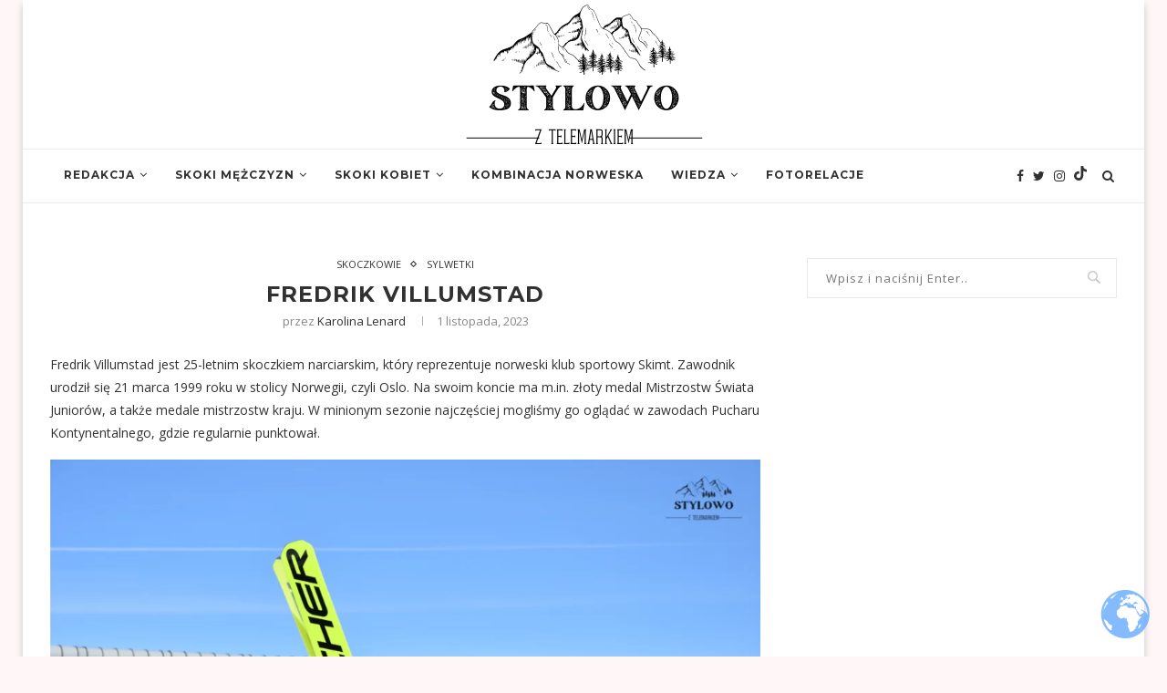

--- FILE ---
content_type: text/html; charset=UTF-8
request_url: https://stylowoztelemarkiem.pl/fredrik-villumstad/
body_size: 24791
content:
<!DOCTYPE html>
<html lang="pl-PL">
<head>
	<meta charset="UTF-8">
	<meta http-equiv="X-UA-Compatible" content="IE=edge">
	<meta name="viewport" content="width=device-width, initial-scale=1">
	<link rel="profile" href="https://gmpg.org/xfn/11" />
			<link rel="shortcut icon" href="https://stylowoztelemarkiem.pl/wp-content/uploads/2021/04/Kopia-Bez-tytulu-1.png" type="image/x-icon" />
		<link rel="apple-touch-icon" sizes="180x180" href="https://stylowoztelemarkiem.pl/wp-content/uploads/2021/04/Kopia-Bez-tytulu-1.png">
		<link rel="alternate" type="application/rss+xml" title="Stylowo z Telemarkiem RSS Feed" href="https://stylowoztelemarkiem.pl/feed/" />
	<link rel="alternate" type="application/atom+xml" title="Stylowo z Telemarkiem Atom Feed" href="https://stylowoztelemarkiem.pl/feed/atom/" />
	<link rel="pingback" href="https://stylowoztelemarkiem.pl/xmlrpc.php" />
	<!--[if lt IE 9]>
	<script src="https://stylowoztelemarkiem.pl/wp-content/themes/soledad/js/html5.js"></script>
	<![endif]-->
	<meta name='robots' content='index, follow, max-image-preview:large, max-snippet:-1, max-video-preview:-1' />
	<style>img:is([sizes="auto" i], [sizes^="auto," i]) { contain-intrinsic-size: 3000px 1500px }</style>
	
	<!-- This site is optimized with the Yoast SEO plugin v26.7 - https://yoast.com/wordpress/plugins/seo/ -->
	<title>Fredrik Villumstad &#8211; Stylowo z Telemarkiem</title>
	<meta name="description" content="Fredrik Villumstad jest 24 letnim norweskim skoczkiem narciarskim, który reprezentuje klub sportowy Skimt. Zawodnik urodził się 21 marca..." />
	<link rel="canonical" href="https://stylowoztelemarkiem.pl/fredrik-villumstad/" />
	<meta property="og:locale" content="pl_PL" />
	<meta property="og:type" content="article" />
	<meta property="og:title" content="Fredrik Villumstad &#8211; Stylowo z Telemarkiem" />
	<meta property="og:description" content="Fredrik Villumstad jest 24 letnim norweskim skoczkiem narciarskim, który reprezentuje klub sportowy Skimt. Zawodnik urodził się 21 marca..." />
	<meta property="og:url" content="https://stylowoztelemarkiem.pl/fredrik-villumstad/" />
	<meta property="og:site_name" content="Stylowo z Telemarkiem" />
	<meta property="article:publisher" content="https://www.facebook.com/Stylowo-z-Telemarkiem-111843183732879" />
	<meta property="article:published_time" content="2023-11-01T17:36:00+00:00" />
	<meta property="article:modified_time" content="2024-05-04T10:14:59+00:00" />
	<meta property="og:image" content="https://stylowoztelemarkiem.pl/wp-content/uploads/2022/07/Projekt-bez-tytulu-2022-07-19T205816.704-1024x683.png" />
	<meta property="og:image:width" content="1024" />
	<meta property="og:image:height" content="683" />
	<meta property="og:image:type" content="image/png" />
	<meta name="author" content="Karolina Lenard" />
	<meta name="twitter:card" content="summary_large_image" />
	<meta name="twitter:creator" content="@szt_redakcja" />
	<meta name="twitter:site" content="@szt_redakcja" />
	<meta name="twitter:label1" content="Napisane przez" />
	<meta name="twitter:data1" content="Karolina Lenard" />
	<meta name="twitter:label2" content="Szacowany czas czytania" />
	<meta name="twitter:data2" content="7 minut" />
	<script type="application/ld+json" class="yoast-schema-graph">{"@context":"https://schema.org","@graph":[{"@type":"Article","@id":"https://stylowoztelemarkiem.pl/fredrik-villumstad/#article","isPartOf":{"@id":"https://stylowoztelemarkiem.pl/fredrik-villumstad/"},"author":{"name":"Karolina Lenard","@id":"https://stylowoztelemarkiem.pl/#/schema/person/8f4a916ce3d7ef3be69691c5d038af3f"},"headline":"Fredrik Villumstad","datePublished":"2023-11-01T17:36:00+00:00","dateModified":"2024-05-04T10:14:59+00:00","mainEntityOfPage":{"@id":"https://stylowoztelemarkiem.pl/fredrik-villumstad/"},"wordCount":1037,"commentCount":0,"publisher":{"@id":"https://stylowoztelemarkiem.pl/#organization"},"image":{"@id":"https://stylowoztelemarkiem.pl/fredrik-villumstad/#primaryimage"},"thumbnailUrl":"https://stylowoztelemarkiem.pl/wp-content/uploads/2022/07/Projekt-bez-tytulu-2022-07-19T205816.704.png","keywords":["Anna Odine Strøm","Fredrik Villumstad","Jesper Odeegard","Marius Lindvik","Mistrzostwa Świata Juniorów","Norwegia","Puchar Kontynentalny","Silje Opseth","skijumping","Skispringen","Skoki","skoki narciarskie","Thomas Aasen Markeng"],"articleSection":["Skoczkowie","Sylwetki"],"inLanguage":"pl-PL","potentialAction":[{"@type":"CommentAction","name":"Comment","target":["https://stylowoztelemarkiem.pl/fredrik-villumstad/#respond"]}]},{"@type":"WebPage","@id":"https://stylowoztelemarkiem.pl/fredrik-villumstad/","url":"https://stylowoztelemarkiem.pl/fredrik-villumstad/","name":"Fredrik Villumstad &#8211; Stylowo z Telemarkiem","isPartOf":{"@id":"https://stylowoztelemarkiem.pl/#website"},"primaryImageOfPage":{"@id":"https://stylowoztelemarkiem.pl/fredrik-villumstad/#primaryimage"},"image":{"@id":"https://stylowoztelemarkiem.pl/fredrik-villumstad/#primaryimage"},"thumbnailUrl":"https://stylowoztelemarkiem.pl/wp-content/uploads/2022/07/Projekt-bez-tytulu-2022-07-19T205816.704.png","datePublished":"2023-11-01T17:36:00+00:00","dateModified":"2024-05-04T10:14:59+00:00","description":"Fredrik Villumstad jest 24 letnim norweskim skoczkiem narciarskim, który reprezentuje klub sportowy Skimt. Zawodnik urodził się 21 marca...","breadcrumb":{"@id":"https://stylowoztelemarkiem.pl/fredrik-villumstad/#breadcrumb"},"inLanguage":"pl-PL","potentialAction":[{"@type":"ReadAction","target":["https://stylowoztelemarkiem.pl/fredrik-villumstad/"]}]},{"@type":"ImageObject","inLanguage":"pl-PL","@id":"https://stylowoztelemarkiem.pl/fredrik-villumstad/#primaryimage","url":"https://stylowoztelemarkiem.pl/wp-content/uploads/2022/07/Projekt-bez-tytulu-2022-07-19T205816.704.png","contentUrl":"https://stylowoztelemarkiem.pl/wp-content/uploads/2022/07/Projekt-bez-tytulu-2022-07-19T205816.704.png","width":1620,"height":1080},{"@type":"BreadcrumbList","@id":"https://stylowoztelemarkiem.pl/fredrik-villumstad/#breadcrumb","itemListElement":[{"@type":"ListItem","position":1,"name":"Strona główna","item":"https://stylowoztelemarkiem.pl/"},{"@type":"ListItem","position":2,"name":"Fredrik Villumstad"}]},{"@type":"WebSite","@id":"https://stylowoztelemarkiem.pl/#website","url":"https://stylowoztelemarkiem.pl/","name":"Stylowo z Telemarkiem","description":"Redakcja sportowa o skokach narciarskich i kombinacji norweskiej. Najnowsze informacje, zdjęcia, wywiady, wideo, wyniki na żywo, wiadomości prosto ze skoczni z całego świata.","publisher":{"@id":"https://stylowoztelemarkiem.pl/#organization"},"potentialAction":[{"@type":"SearchAction","target":{"@type":"EntryPoint","urlTemplate":"https://stylowoztelemarkiem.pl/?s={search_term_string}"},"query-input":{"@type":"PropertyValueSpecification","valueRequired":true,"valueName":"search_term_string"}}],"inLanguage":"pl-PL"},{"@type":"Organization","@id":"https://stylowoztelemarkiem.pl/#organization","name":"Stylowo z Telemarkiem","url":"https://stylowoztelemarkiem.pl/","logo":{"@type":"ImageObject","inLanguage":"pl-PL","@id":"https://stylowoztelemarkiem.pl/#/schema/logo/image/","url":"https://stylowoztelemarkiem.pl/wp-content/uploads/2021/04/drem-1-2.png","contentUrl":"https://stylowoztelemarkiem.pl/wp-content/uploads/2021/04/drem-1-2.png","width":250,"height":250,"caption":"Stylowo z Telemarkiem"},"image":{"@id":"https://stylowoztelemarkiem.pl/#/schema/logo/image/"},"sameAs":["https://www.facebook.com/Stylowo-z-Telemarkiem-111843183732879","https://x.com/szt_redakcja","https://www.instagram.com/stylowoztelemarkiem/"]},{"@type":"Person","@id":"https://stylowoztelemarkiem.pl/#/schema/person/8f4a916ce3d7ef3be69691c5d038af3f","name":"Karolina Lenard","image":{"@type":"ImageObject","inLanguage":"pl-PL","@id":"https://stylowoztelemarkiem.pl/#/schema/person/image/","url":"https://secure.gravatar.com/avatar/53052099084e59cc49bcaa54a29abc1c?s=96&d=mm&r=g","contentUrl":"https://secure.gravatar.com/avatar/53052099084e59cc49bcaa54a29abc1c?s=96&d=mm&r=g","caption":"Karolina Lenard"},"sameAs":["lenard.karolina"],"url":"https://stylowoztelemarkiem.pl/author/karolinalenardd/"}]}</script>
	<!-- / Yoast SEO plugin. -->


<link rel='dns-prefetch' href='//www.googletagmanager.com' />
<link rel='dns-prefetch' href='//fonts.googleapis.com' />
<link rel='dns-prefetch' href='//pagead2.googlesyndication.com' />
<link rel="alternate" type="application/rss+xml" title="Stylowo z Telemarkiem &raquo; Kanał z wpisami" href="https://stylowoztelemarkiem.pl/feed/" />
<link rel="alternate" type="application/rss+xml" title="Stylowo z Telemarkiem &raquo; Kanał z komentarzami" href="https://stylowoztelemarkiem.pl/comments/feed/" />
<link rel="alternate" type="application/rss+xml" title="Stylowo z Telemarkiem &raquo; Fredrik Villumstad Kanał z komentarzami" href="https://stylowoztelemarkiem.pl/fredrik-villumstad/feed/" />
<script type="text/javascript">
/* <![CDATA[ */
window._wpemojiSettings = {"baseUrl":"https:\/\/s.w.org\/images\/core\/emoji\/15.0.3\/72x72\/","ext":".png","svgUrl":"https:\/\/s.w.org\/images\/core\/emoji\/15.0.3\/svg\/","svgExt":".svg","source":{"concatemoji":"https:\/\/stylowoztelemarkiem.pl\/wp-includes\/js\/wp-emoji-release.min.js?ver=6.7.4"}};
/*! This file is auto-generated */
!function(i,n){var o,s,e;function c(e){try{var t={supportTests:e,timestamp:(new Date).valueOf()};sessionStorage.setItem(o,JSON.stringify(t))}catch(e){}}function p(e,t,n){e.clearRect(0,0,e.canvas.width,e.canvas.height),e.fillText(t,0,0);var t=new Uint32Array(e.getImageData(0,0,e.canvas.width,e.canvas.height).data),r=(e.clearRect(0,0,e.canvas.width,e.canvas.height),e.fillText(n,0,0),new Uint32Array(e.getImageData(0,0,e.canvas.width,e.canvas.height).data));return t.every(function(e,t){return e===r[t]})}function u(e,t,n){switch(t){case"flag":return n(e,"\ud83c\udff3\ufe0f\u200d\u26a7\ufe0f","\ud83c\udff3\ufe0f\u200b\u26a7\ufe0f")?!1:!n(e,"\ud83c\uddfa\ud83c\uddf3","\ud83c\uddfa\u200b\ud83c\uddf3")&&!n(e,"\ud83c\udff4\udb40\udc67\udb40\udc62\udb40\udc65\udb40\udc6e\udb40\udc67\udb40\udc7f","\ud83c\udff4\u200b\udb40\udc67\u200b\udb40\udc62\u200b\udb40\udc65\u200b\udb40\udc6e\u200b\udb40\udc67\u200b\udb40\udc7f");case"emoji":return!n(e,"\ud83d\udc26\u200d\u2b1b","\ud83d\udc26\u200b\u2b1b")}return!1}function f(e,t,n){var r="undefined"!=typeof WorkerGlobalScope&&self instanceof WorkerGlobalScope?new OffscreenCanvas(300,150):i.createElement("canvas"),a=r.getContext("2d",{willReadFrequently:!0}),o=(a.textBaseline="top",a.font="600 32px Arial",{});return e.forEach(function(e){o[e]=t(a,e,n)}),o}function t(e){var t=i.createElement("script");t.src=e,t.defer=!0,i.head.appendChild(t)}"undefined"!=typeof Promise&&(o="wpEmojiSettingsSupports",s=["flag","emoji"],n.supports={everything:!0,everythingExceptFlag:!0},e=new Promise(function(e){i.addEventListener("DOMContentLoaded",e,{once:!0})}),new Promise(function(t){var n=function(){try{var e=JSON.parse(sessionStorage.getItem(o));if("object"==typeof e&&"number"==typeof e.timestamp&&(new Date).valueOf()<e.timestamp+604800&&"object"==typeof e.supportTests)return e.supportTests}catch(e){}return null}();if(!n){if("undefined"!=typeof Worker&&"undefined"!=typeof OffscreenCanvas&&"undefined"!=typeof URL&&URL.createObjectURL&&"undefined"!=typeof Blob)try{var e="postMessage("+f.toString()+"("+[JSON.stringify(s),u.toString(),p.toString()].join(",")+"));",r=new Blob([e],{type:"text/javascript"}),a=new Worker(URL.createObjectURL(r),{name:"wpTestEmojiSupports"});return void(a.onmessage=function(e){c(n=e.data),a.terminate(),t(n)})}catch(e){}c(n=f(s,u,p))}t(n)}).then(function(e){for(var t in e)n.supports[t]=e[t],n.supports.everything=n.supports.everything&&n.supports[t],"flag"!==t&&(n.supports.everythingExceptFlag=n.supports.everythingExceptFlag&&n.supports[t]);n.supports.everythingExceptFlag=n.supports.everythingExceptFlag&&!n.supports.flag,n.DOMReady=!1,n.readyCallback=function(){n.DOMReady=!0}}).then(function(){return e}).then(function(){var e;n.supports.everything||(n.readyCallback(),(e=n.source||{}).concatemoji?t(e.concatemoji):e.wpemoji&&e.twemoji&&(t(e.twemoji),t(e.wpemoji)))}))}((window,document),window._wpemojiSettings);
/* ]]> */
</script>
<style id='wp-emoji-styles-inline-css' type='text/css'>

	img.wp-smiley, img.emoji {
		display: inline !important;
		border: none !important;
		box-shadow: none !important;
		height: 1em !important;
		width: 1em !important;
		margin: 0 0.07em !important;
		vertical-align: -0.1em !important;
		background: none !important;
		padding: 0 !important;
	}
</style>
<link rel='stylesheet' id='wp-block-library-css' href='https://stylowoztelemarkiem.pl/wp-includes/css/dist/block-library/style.min.css?ver=6.7.4' type='text/css' media='all' />
<style id='wp-block-library-theme-inline-css' type='text/css'>
.wp-block-audio :where(figcaption){color:#555;font-size:13px;text-align:center}.is-dark-theme .wp-block-audio :where(figcaption){color:#ffffffa6}.wp-block-audio{margin:0 0 1em}.wp-block-code{border:1px solid #ccc;border-radius:4px;font-family:Menlo,Consolas,monaco,monospace;padding:.8em 1em}.wp-block-embed :where(figcaption){color:#555;font-size:13px;text-align:center}.is-dark-theme .wp-block-embed :where(figcaption){color:#ffffffa6}.wp-block-embed{margin:0 0 1em}.blocks-gallery-caption{color:#555;font-size:13px;text-align:center}.is-dark-theme .blocks-gallery-caption{color:#ffffffa6}:root :where(.wp-block-image figcaption){color:#555;font-size:13px;text-align:center}.is-dark-theme :root :where(.wp-block-image figcaption){color:#ffffffa6}.wp-block-image{margin:0 0 1em}.wp-block-pullquote{border-bottom:4px solid;border-top:4px solid;color:currentColor;margin-bottom:1.75em}.wp-block-pullquote cite,.wp-block-pullquote footer,.wp-block-pullquote__citation{color:currentColor;font-size:.8125em;font-style:normal;text-transform:uppercase}.wp-block-quote{border-left:.25em solid;margin:0 0 1.75em;padding-left:1em}.wp-block-quote cite,.wp-block-quote footer{color:currentColor;font-size:.8125em;font-style:normal;position:relative}.wp-block-quote:where(.has-text-align-right){border-left:none;border-right:.25em solid;padding-left:0;padding-right:1em}.wp-block-quote:where(.has-text-align-center){border:none;padding-left:0}.wp-block-quote.is-large,.wp-block-quote.is-style-large,.wp-block-quote:where(.is-style-plain){border:none}.wp-block-search .wp-block-search__label{font-weight:700}.wp-block-search__button{border:1px solid #ccc;padding:.375em .625em}:where(.wp-block-group.has-background){padding:1.25em 2.375em}.wp-block-separator.has-css-opacity{opacity:.4}.wp-block-separator{border:none;border-bottom:2px solid;margin-left:auto;margin-right:auto}.wp-block-separator.has-alpha-channel-opacity{opacity:1}.wp-block-separator:not(.is-style-wide):not(.is-style-dots){width:100px}.wp-block-separator.has-background:not(.is-style-dots){border-bottom:none;height:1px}.wp-block-separator.has-background:not(.is-style-wide):not(.is-style-dots){height:2px}.wp-block-table{margin:0 0 1em}.wp-block-table td,.wp-block-table th{word-break:normal}.wp-block-table :where(figcaption){color:#555;font-size:13px;text-align:center}.is-dark-theme .wp-block-table :where(figcaption){color:#ffffffa6}.wp-block-video :where(figcaption){color:#555;font-size:13px;text-align:center}.is-dark-theme .wp-block-video :where(figcaption){color:#ffffffa6}.wp-block-video{margin:0 0 1em}:root :where(.wp-block-template-part.has-background){margin-bottom:0;margin-top:0;padding:1.25em 2.375em}
</style>
<link rel='stylesheet' id='ifb-instagram-style-css' href='https://stylowoztelemarkiem.pl/wp-content/plugins/social-feed-block/dist/style.css?ver=1.0.7' type='text/css' media='all' />
<style id='classic-theme-styles-inline-css' type='text/css'>
/*! This file is auto-generated */
.wp-block-button__link{color:#fff;background-color:#32373c;border-radius:9999px;box-shadow:none;text-decoration:none;padding:calc(.667em + 2px) calc(1.333em + 2px);font-size:1.125em}.wp-block-file__button{background:#32373c;color:#fff;text-decoration:none}
</style>
<style id='global-styles-inline-css' type='text/css'>
:root{--wp--preset--aspect-ratio--square: 1;--wp--preset--aspect-ratio--4-3: 4/3;--wp--preset--aspect-ratio--3-4: 3/4;--wp--preset--aspect-ratio--3-2: 3/2;--wp--preset--aspect-ratio--2-3: 2/3;--wp--preset--aspect-ratio--16-9: 16/9;--wp--preset--aspect-ratio--9-16: 9/16;--wp--preset--color--black: #000000;--wp--preset--color--cyan-bluish-gray: #abb8c3;--wp--preset--color--white: #ffffff;--wp--preset--color--pale-pink: #f78da7;--wp--preset--color--vivid-red: #cf2e2e;--wp--preset--color--luminous-vivid-orange: #ff6900;--wp--preset--color--luminous-vivid-amber: #fcb900;--wp--preset--color--light-green-cyan: #7bdcb5;--wp--preset--color--vivid-green-cyan: #00d084;--wp--preset--color--pale-cyan-blue: #8ed1fc;--wp--preset--color--vivid-cyan-blue: #0693e3;--wp--preset--color--vivid-purple: #9b51e0;--wp--preset--gradient--vivid-cyan-blue-to-vivid-purple: linear-gradient(135deg,rgba(6,147,227,1) 0%,rgb(155,81,224) 100%);--wp--preset--gradient--light-green-cyan-to-vivid-green-cyan: linear-gradient(135deg,rgb(122,220,180) 0%,rgb(0,208,130) 100%);--wp--preset--gradient--luminous-vivid-amber-to-luminous-vivid-orange: linear-gradient(135deg,rgba(252,185,0,1) 0%,rgba(255,105,0,1) 100%);--wp--preset--gradient--luminous-vivid-orange-to-vivid-red: linear-gradient(135deg,rgba(255,105,0,1) 0%,rgb(207,46,46) 100%);--wp--preset--gradient--very-light-gray-to-cyan-bluish-gray: linear-gradient(135deg,rgb(238,238,238) 0%,rgb(169,184,195) 100%);--wp--preset--gradient--cool-to-warm-spectrum: linear-gradient(135deg,rgb(74,234,220) 0%,rgb(151,120,209) 20%,rgb(207,42,186) 40%,rgb(238,44,130) 60%,rgb(251,105,98) 80%,rgb(254,248,76) 100%);--wp--preset--gradient--blush-light-purple: linear-gradient(135deg,rgb(255,206,236) 0%,rgb(152,150,240) 100%);--wp--preset--gradient--blush-bordeaux: linear-gradient(135deg,rgb(254,205,165) 0%,rgb(254,45,45) 50%,rgb(107,0,62) 100%);--wp--preset--gradient--luminous-dusk: linear-gradient(135deg,rgb(255,203,112) 0%,rgb(199,81,192) 50%,rgb(65,88,208) 100%);--wp--preset--gradient--pale-ocean: linear-gradient(135deg,rgb(255,245,203) 0%,rgb(182,227,212) 50%,rgb(51,167,181) 100%);--wp--preset--gradient--electric-grass: linear-gradient(135deg,rgb(202,248,128) 0%,rgb(113,206,126) 100%);--wp--preset--gradient--midnight: linear-gradient(135deg,rgb(2,3,129) 0%,rgb(40,116,252) 100%);--wp--preset--font-size--small: 12px;--wp--preset--font-size--medium: 20px;--wp--preset--font-size--large: 32px;--wp--preset--font-size--x-large: 42px;--wp--preset--font-size--normal: 14px;--wp--preset--font-size--huge: 42px;--wp--preset--spacing--20: 0.44rem;--wp--preset--spacing--30: 0.67rem;--wp--preset--spacing--40: 1rem;--wp--preset--spacing--50: 1.5rem;--wp--preset--spacing--60: 2.25rem;--wp--preset--spacing--70: 3.38rem;--wp--preset--spacing--80: 5.06rem;--wp--preset--shadow--natural: 6px 6px 9px rgba(0, 0, 0, 0.2);--wp--preset--shadow--deep: 12px 12px 50px rgba(0, 0, 0, 0.4);--wp--preset--shadow--sharp: 6px 6px 0px rgba(0, 0, 0, 0.2);--wp--preset--shadow--outlined: 6px 6px 0px -3px rgba(255, 255, 255, 1), 6px 6px rgba(0, 0, 0, 1);--wp--preset--shadow--crisp: 6px 6px 0px rgba(0, 0, 0, 1);}:where(.is-layout-flex){gap: 0.5em;}:where(.is-layout-grid){gap: 0.5em;}body .is-layout-flex{display: flex;}.is-layout-flex{flex-wrap: wrap;align-items: center;}.is-layout-flex > :is(*, div){margin: 0;}body .is-layout-grid{display: grid;}.is-layout-grid > :is(*, div){margin: 0;}:where(.wp-block-columns.is-layout-flex){gap: 2em;}:where(.wp-block-columns.is-layout-grid){gap: 2em;}:where(.wp-block-post-template.is-layout-flex){gap: 1.25em;}:where(.wp-block-post-template.is-layout-grid){gap: 1.25em;}.has-black-color{color: var(--wp--preset--color--black) !important;}.has-cyan-bluish-gray-color{color: var(--wp--preset--color--cyan-bluish-gray) !important;}.has-white-color{color: var(--wp--preset--color--white) !important;}.has-pale-pink-color{color: var(--wp--preset--color--pale-pink) !important;}.has-vivid-red-color{color: var(--wp--preset--color--vivid-red) !important;}.has-luminous-vivid-orange-color{color: var(--wp--preset--color--luminous-vivid-orange) !important;}.has-luminous-vivid-amber-color{color: var(--wp--preset--color--luminous-vivid-amber) !important;}.has-light-green-cyan-color{color: var(--wp--preset--color--light-green-cyan) !important;}.has-vivid-green-cyan-color{color: var(--wp--preset--color--vivid-green-cyan) !important;}.has-pale-cyan-blue-color{color: var(--wp--preset--color--pale-cyan-blue) !important;}.has-vivid-cyan-blue-color{color: var(--wp--preset--color--vivid-cyan-blue) !important;}.has-vivid-purple-color{color: var(--wp--preset--color--vivid-purple) !important;}.has-black-background-color{background-color: var(--wp--preset--color--black) !important;}.has-cyan-bluish-gray-background-color{background-color: var(--wp--preset--color--cyan-bluish-gray) !important;}.has-white-background-color{background-color: var(--wp--preset--color--white) !important;}.has-pale-pink-background-color{background-color: var(--wp--preset--color--pale-pink) !important;}.has-vivid-red-background-color{background-color: var(--wp--preset--color--vivid-red) !important;}.has-luminous-vivid-orange-background-color{background-color: var(--wp--preset--color--luminous-vivid-orange) !important;}.has-luminous-vivid-amber-background-color{background-color: var(--wp--preset--color--luminous-vivid-amber) !important;}.has-light-green-cyan-background-color{background-color: var(--wp--preset--color--light-green-cyan) !important;}.has-vivid-green-cyan-background-color{background-color: var(--wp--preset--color--vivid-green-cyan) !important;}.has-pale-cyan-blue-background-color{background-color: var(--wp--preset--color--pale-cyan-blue) !important;}.has-vivid-cyan-blue-background-color{background-color: var(--wp--preset--color--vivid-cyan-blue) !important;}.has-vivid-purple-background-color{background-color: var(--wp--preset--color--vivid-purple) !important;}.has-black-border-color{border-color: var(--wp--preset--color--black) !important;}.has-cyan-bluish-gray-border-color{border-color: var(--wp--preset--color--cyan-bluish-gray) !important;}.has-white-border-color{border-color: var(--wp--preset--color--white) !important;}.has-pale-pink-border-color{border-color: var(--wp--preset--color--pale-pink) !important;}.has-vivid-red-border-color{border-color: var(--wp--preset--color--vivid-red) !important;}.has-luminous-vivid-orange-border-color{border-color: var(--wp--preset--color--luminous-vivid-orange) !important;}.has-luminous-vivid-amber-border-color{border-color: var(--wp--preset--color--luminous-vivid-amber) !important;}.has-light-green-cyan-border-color{border-color: var(--wp--preset--color--light-green-cyan) !important;}.has-vivid-green-cyan-border-color{border-color: var(--wp--preset--color--vivid-green-cyan) !important;}.has-pale-cyan-blue-border-color{border-color: var(--wp--preset--color--pale-cyan-blue) !important;}.has-vivid-cyan-blue-border-color{border-color: var(--wp--preset--color--vivid-cyan-blue) !important;}.has-vivid-purple-border-color{border-color: var(--wp--preset--color--vivid-purple) !important;}.has-vivid-cyan-blue-to-vivid-purple-gradient-background{background: var(--wp--preset--gradient--vivid-cyan-blue-to-vivid-purple) !important;}.has-light-green-cyan-to-vivid-green-cyan-gradient-background{background: var(--wp--preset--gradient--light-green-cyan-to-vivid-green-cyan) !important;}.has-luminous-vivid-amber-to-luminous-vivid-orange-gradient-background{background: var(--wp--preset--gradient--luminous-vivid-amber-to-luminous-vivid-orange) !important;}.has-luminous-vivid-orange-to-vivid-red-gradient-background{background: var(--wp--preset--gradient--luminous-vivid-orange-to-vivid-red) !important;}.has-very-light-gray-to-cyan-bluish-gray-gradient-background{background: var(--wp--preset--gradient--very-light-gray-to-cyan-bluish-gray) !important;}.has-cool-to-warm-spectrum-gradient-background{background: var(--wp--preset--gradient--cool-to-warm-spectrum) !important;}.has-blush-light-purple-gradient-background{background: var(--wp--preset--gradient--blush-light-purple) !important;}.has-blush-bordeaux-gradient-background{background: var(--wp--preset--gradient--blush-bordeaux) !important;}.has-luminous-dusk-gradient-background{background: var(--wp--preset--gradient--luminous-dusk) !important;}.has-pale-ocean-gradient-background{background: var(--wp--preset--gradient--pale-ocean) !important;}.has-electric-grass-gradient-background{background: var(--wp--preset--gradient--electric-grass) !important;}.has-midnight-gradient-background{background: var(--wp--preset--gradient--midnight) !important;}.has-small-font-size{font-size: var(--wp--preset--font-size--small) !important;}.has-medium-font-size{font-size: var(--wp--preset--font-size--medium) !important;}.has-large-font-size{font-size: var(--wp--preset--font-size--large) !important;}.has-x-large-font-size{font-size: var(--wp--preset--font-size--x-large) !important;}
:where(.wp-block-post-template.is-layout-flex){gap: 1.25em;}:where(.wp-block-post-template.is-layout-grid){gap: 1.25em;}
:where(.wp-block-columns.is-layout-flex){gap: 2em;}:where(.wp-block-columns.is-layout-grid){gap: 2em;}
:root :where(.wp-block-pullquote){font-size: 1.5em;line-height: 1.6;}
</style>
<link rel='stylesheet' id='penci-fonts-css' href='//fonts.googleapis.com/css?family=Raleway%3A300%2C300italic%2C400%2C400italic%2C500%2C500italic%2C700%2C700italic%2C800%2C800italic%7CPT+Serif%3A300%2C300italic%2C400%2C400italic%2C500%2C500italic%2C700%2C700italic%2C800%2C800italic%7CPlayfair+Display+SC%3A300%2C300italic%2C400%2C400italic%2C500%2C500italic%2C700%2C700italic%2C800%2C800italic%7CMontserrat%3A300%2C300italic%2C400%2C400italic%2C500%2C500italic%2C700%2C700italic%2C800%2C800italic%7COpen+Sans%3A300%2C300italic%2C400%2C400italic%2C500%2C500italic%2C700%2C700italic%2C800%2C800italic%26subset%3Dlatin%2Ccyrillic%2Ccyrillic-ext%2Cgreek%2Cgreek-ext%2Clatin-ext&#038;display=swap&#038;ver=1.0' type='text/css' media='all' />
<link rel='stylesheet' id='penci-main-style-css' href='https://stylowoztelemarkiem.pl/wp-content/themes/soledad/main.css?ver=7.8.0' type='text/css' media='all' />
<link rel='stylesheet' id='penci-font-awesomeold-css' href='https://stylowoztelemarkiem.pl/wp-content/themes/soledad/css/font-awesome.4.7.0.swap.min.css?ver=4.7.0' type='text/css' media='all' />
<link rel='stylesheet' id='penci-font-iweather-css' href='https://stylowoztelemarkiem.pl/wp-content/themes/soledad/css/weather-icon.swap.css?ver=2.0' type='text/css' media='all' />
<link rel='stylesheet' id='penci_style-css' href='https://stylowoztelemarkiem.pl/wp-content/themes/soledad/style.css?ver=7.8.0' type='text/css' media='all' />
<script type="text/javascript" src="https://stylowoztelemarkiem.pl/wp-includes/js/dist/vendor/react.min.js?ver=18.3.1.1" id="react-js"></script>
<script type="text/javascript" src="https://stylowoztelemarkiem.pl/wp-includes/js/dist/vendor/react-dom.min.js?ver=18.3.1.1" id="react-dom-js"></script>
<script type="text/javascript" src="https://stylowoztelemarkiem.pl/wp-includes/js/jquery/jquery.min.js?ver=3.7.1" id="jquery-core-js"></script>
<script type="text/javascript" src="https://stylowoztelemarkiem.pl/wp-includes/js/jquery/jquery-migrate.min.js?ver=3.4.1" id="jquery-migrate-js"></script>
<script type="text/javascript" src="https://stylowoztelemarkiem.pl/wp-content/plugins/social-feed-block/dist/script.js?ver=1.0.7" id="ifb-instagram-script-js"></script>

<!-- Fragment znacznika Google (gtag.js) dodany przez Site Kit -->
<!-- Fragment Google Analytics dodany przez Site Kit -->
<script type="text/javascript" src="https://www.googletagmanager.com/gtag/js?id=G-TZPXYLH5V9" id="google_gtagjs-js" async></script>
<script type="text/javascript" id="google_gtagjs-js-after">
/* <![CDATA[ */
window.dataLayer = window.dataLayer || [];function gtag(){dataLayer.push(arguments);}
gtag("set","linker",{"domains":["stylowoztelemarkiem.pl"]});
gtag("js", new Date());
gtag("set", "developer_id.dZTNiMT", true);
gtag("config", "G-TZPXYLH5V9");
 window._googlesitekit = window._googlesitekit || {}; window._googlesitekit.throttledEvents = []; window._googlesitekit.gtagEvent = (name, data) => { var key = JSON.stringify( { name, data } ); if ( !! window._googlesitekit.throttledEvents[ key ] ) { return; } window._googlesitekit.throttledEvents[ key ] = true; setTimeout( () => { delete window._googlesitekit.throttledEvents[ key ]; }, 5 ); gtag( "event", name, { ...data, event_source: "site-kit" } ); }; 
/* ]]> */
</script>
<link rel="https://api.w.org/" href="https://stylowoztelemarkiem.pl/wp-json/" /><link rel="alternate" title="JSON" type="application/json" href="https://stylowoztelemarkiem.pl/wp-json/wp/v2/posts/10199" /><link rel="EditURI" type="application/rsd+xml" title="RSD" href="https://stylowoztelemarkiem.pl/xmlrpc.php?rsd" />
<meta name="generator" content="WordPress 6.7.4" />
<link rel='shortlink' href='https://stylowoztelemarkiem.pl/?p=10199' />
<link rel="alternate" title="oEmbed (JSON)" type="application/json+oembed" href="https://stylowoztelemarkiem.pl/wp-json/oembed/1.0/embed?url=https%3A%2F%2Fstylowoztelemarkiem.pl%2Ffredrik-villumstad%2F" />
<link rel="alternate" title="oEmbed (XML)" type="text/xml+oembed" href="https://stylowoztelemarkiem.pl/wp-json/oembed/1.0/embed?url=https%3A%2F%2Fstylowoztelemarkiem.pl%2Ffredrik-villumstad%2F&#038;format=xml" />
<meta name="generator" content="Site Kit by Google 1.170.0" /><style id="penci-custom-style" type="text/css">h1, h2, h3, h4, h5, h6, .penci-lgpop-title, .penci-login-register input[type="submit"], h2.penci-heading-video, #navigation .menu li a, .penci-photo-2-effect figcaption h2, .headline-title, a.penci-topbar-post-title, #sidebar-nav .menu li a, .penci-slider .pencislider-container .pencislider-content .pencislider-title, .penci-slider .pencislider-container .pencislider-content .pencislider-button, #main .bbp-login-form .bbp-submit-wrapper button[type="submit"], .author-quote span, .penci-more-link a.more-link, .penci-post-share-box .dt-share, .post-share a .dt-share, .author-content h5, .post-pagination h5, .post-box-title, .penci-countdown .countdown-amount, .penci-countdown .countdown-period, .penci-pagination a, .penci-pagination .disable-url, ul.footer-socials li a span, .penci-button,.widget input[type="submit"],.penci-user-logged-in .penci-user-action-links a, .widget button[type="submit"], .penci-sidebar-content .widget-title, #respond h3.comment-reply-title span, .widget-social.show-text a span, .footer-widget-wrapper .widget .widget-title,.penci-user-logged-in .penci-user-action-links a, .container.penci-breadcrumb span, .container.penci-breadcrumb span a, .penci-container-inside.penci-breadcrumb span, .penci-container-inside.penci-breadcrumb span a, .container.penci-breadcrumb span, .container.penci-breadcrumb span a, .error-404 .go-back-home a, .post-entry .penci-portfolio-filter ul li a, .penci-portfolio-filter ul li a, .portfolio-overlay-content .portfolio-short .portfolio-title a, .home-featured-cat-content .magcat-detail h3 a, .post-entry blockquote cite, .post-entry blockquote .author, .tags-share-box.hide-tags.page-share .share-title, .widget ul.side-newsfeed li .side-item .side-item-text h4 a, .thecomment .comment-text span.author, .thecomment .comment-text span.author a, .post-comments span.reply a, #respond h3, #respond label, .wpcf7 label, #respond #submit, div.wpforms-container .wpforms-form.wpforms-form .wpforms-field-label,div.wpforms-container .wpforms-form.wpforms-form input[type=submit], div.wpforms-container .wpforms-form.wpforms-form button[type=submit], div.wpforms-container .wpforms-form.wpforms-form .wpforms-page-button, .wpcf7 input[type="submit"], .widget_wysija input[type="submit"], .archive-box span, .archive-box h1, .gallery .gallery-caption, .contact-form input[type=submit], ul.penci-topbar-menu > li a, div.penci-topbar-menu > ul > li a, .featured-style-29 .penci-featured-slider-button a, .pencislider-container .pencislider-content .pencislider-title, .pencislider-container .pencislider-content .pencislider-button, ul.homepage-featured-boxes .penci-fea-in.boxes-style-3 h4 span span, .pencislider-container .pencislider-content .pencislider-button, .woocommerce div.product .woocommerce-tabs .panel #respond .comment-reply-title, .penci-recipe-index-wrap .penci-index-more-link a, .penci-menu-hbg .menu li a, #sidebar-nav .menu li a, .penci-readmore-btn.penci-btn-make-button a, .bos_searchbox_widget_class #flexi_searchbox h1, .bos_searchbox_widget_class #flexi_searchbox h2, .bos_searchbox_widget_class #flexi_searchbox h3, .bos_searchbox_widget_class #flexi_searchbox h4, .bos_searchbox_widget_class #flexi_searchbox #b_searchboxInc .b_submitButton_wrapper .b_submitButton:hover, .bos_searchbox_widget_class #flexi_searchbox #b_searchboxInc .b_submitButton_wrapper .b_submitButton, .penci-featured-cat-seemore.penci-btn-make-button a, .penci-menu-hbg-inner .penci-hbg_sitetitle { font-family: 'Montserrat', sans-serif; } .featured-style-29 .penci-featured-slider-button a, #bbpress-forums #bbp-search-form .button{ font-weight: bold; } #main #bbpress-forums .bbp-login-form fieldset.bbp-form select, #main #bbpress-forums .bbp-login-form .bbp-form input[type="password"], #main #bbpress-forums .bbp-login-form .bbp-form input[type="text"], .penci-login-register input[type="email"], .penci-login-register input[type="text"], .penci-login-register input[type="password"], .penci-login-register input[type="number"], body, textarea, #respond textarea, .widget input[type="text"], .widget input[type="email"], .widget input[type="date"], .widget input[type="number"], .wpcf7 textarea, .mc4wp-form input, #respond input, div.wpforms-container .wpforms-form.wpforms-form input[type=date], div.wpforms-container .wpforms-form.wpforms-form input[type=datetime], div.wpforms-container .wpforms-form.wpforms-form input[type=datetime-local], div.wpforms-container .wpforms-form.wpforms-form input[type=email], div.wpforms-container .wpforms-form.wpforms-form input[type=month], div.wpforms-container .wpforms-form.wpforms-form input[type=number], div.wpforms-container .wpforms-form.wpforms-form input[type=password], div.wpforms-container .wpforms-form.wpforms-form input[type=range], div.wpforms-container .wpforms-form.wpforms-form input[type=search], div.wpforms-container .wpforms-form.wpforms-form input[type=tel], div.wpforms-container .wpforms-form.wpforms-form input[type=text], div.wpforms-container .wpforms-form.wpforms-form input[type=time], div.wpforms-container .wpforms-form.wpforms-form input[type=url], div.wpforms-container .wpforms-form.wpforms-form input[type=week], div.wpforms-container .wpforms-form.wpforms-form select, div.wpforms-container .wpforms-form.wpforms-form textarea, .wpcf7 input, form.pc-searchform input.search-input, ul.homepage-featured-boxes .penci-fea-in h4, .widget.widget_categories ul li span.category-item-count, .about-widget .about-me-heading, .widget ul.side-newsfeed li .side-item .side-item-text .side-item-meta { font-family: 'Open Sans', sans-serif; } p { line-height: 1.8; } .penci-hide-tagupdated{ display: none !important; } .featured-area .penci-image-holder, .featured-area .penci-slider4-overlay, .featured-area .penci-slide-overlay .overlay-link, .featured-style-29 .featured-slider-overlay, .penci-slider38-overlay{ border-radius: ; -webkit-border-radius: ; } .penci-featured-content-right:before{ border-top-right-radius: ; border-bottom-right-radius: ; } .penci-flat-overlay .penci-slide-overlay .penci-mag-featured-content:before{ border-bottom-left-radius: ; border-bottom-right-radius: ; } .container-single .post-image{ border-radius: ; -webkit-border-radius: ; } .penci-mega-thumbnail .penci-image-holder{ border-radius: ; -webkit-border-radius: ; } body.penci-body-boxed { background-color:#fff7f7; } body.penci-body-boxed { background-image: url(https://qdgkjqz.cluster026.hosting.ovh.net/wp-content/uploads/2021/04/ecailles-1.png); } body.penci-body-boxed { background-repeat:repeat; } body.penci-body-boxed { background-size:auto; } #header .inner-header .container { padding:1px 0; } .penci-menuhbg-toggle:hover .lines-button:after, .penci-menuhbg-toggle:hover .penci-lines:before, .penci-menuhbg-toggle:hover .penci-lines:after,.tags-share-box.tags-share-box-s2 .post-share-plike,.penci-video_playlist .penci-playlist-title,.pencisc-column-2.penci-video_playlist .penci-video-nav .playlist-panel-item, .pencisc-column-1.penci-video_playlist .penci-video-nav .playlist-panel-item,.penci-video_playlist .penci-custom-scroll::-webkit-scrollbar-thumb, .pencisc-button, .post-entry .pencisc-button, .penci-dropcap-box, .penci-dropcap-circle, .penci-login-register input[type="submit"]:hover, .penci-ld .penci-ldin:before{ background: #313131; } a, .post-entry .penci-portfolio-filter ul li a:hover, .penci-portfolio-filter ul li a:hover, .penci-portfolio-filter ul li.active a, .post-entry .penci-portfolio-filter ul li.active a, .penci-countdown .countdown-amount, .archive-box h1, .post-entry a, .container.penci-breadcrumb span a:hover, .post-entry blockquote:before, .post-entry blockquote cite, .post-entry blockquote .author, .wpb_text_column blockquote:before, .wpb_text_column blockquote cite, .wpb_text_column blockquote .author, .penci-pagination a:hover, ul.penci-topbar-menu > li a:hover, div.penci-topbar-menu > ul > li a:hover, .penci-recipe-heading a.penci-recipe-print,.penci-review-metas .penci-review-btnbuy, .main-nav-social a:hover, .widget-social .remove-circle a:hover i, .penci-recipe-index .cat > a.penci-cat-name, #bbpress-forums li.bbp-body ul.forum li.bbp-forum-info a:hover, #bbpress-forums li.bbp-body ul.topic li.bbp-topic-title a:hover, #bbpress-forums li.bbp-body ul.forum li.bbp-forum-info .bbp-forum-content a, #bbpress-forums li.bbp-body ul.topic p.bbp-topic-meta a, #bbpress-forums .bbp-breadcrumb a:hover, #bbpress-forums .bbp-forum-freshness a:hover, #bbpress-forums .bbp-topic-freshness a:hover, #buddypress ul.item-list li div.item-title a, #buddypress ul.item-list li h4 a, #buddypress .activity-header a:first-child, #buddypress .comment-meta a:first-child, #buddypress .acomment-meta a:first-child, div.bbp-template-notice a:hover, .penci-menu-hbg .menu li a .indicator:hover, .penci-menu-hbg .menu li a:hover, #sidebar-nav .menu li a:hover, .penci-rlt-popup .rltpopup-meta .rltpopup-title:hover, .penci-video_playlist .penci-video-playlist-item .penci-video-title:hover, .penci_list_shortcode li:before, .penci-dropcap-box-outline, .penci-dropcap-circle-outline, .penci-dropcap-regular, .penci-dropcap-bold{ color: #313131; } .penci-home-popular-post ul.slick-dots li button:hover, .penci-home-popular-post ul.slick-dots li.slick-active button, .post-entry blockquote .author span:after, .error-image:after, .error-404 .go-back-home a:after, .penci-header-signup-form, .woocommerce span.onsale, .woocommerce #respond input#submit:hover, .woocommerce a.button:hover, .woocommerce button.button:hover, .woocommerce input.button:hover, .woocommerce nav.woocommerce-pagination ul li span.current, .woocommerce div.product .entry-summary div[itemprop="description"]:before, .woocommerce div.product .entry-summary div[itemprop="description"] blockquote .author span:after, .woocommerce div.product .woocommerce-tabs #tab-description blockquote .author span:after, .woocommerce #respond input#submit.alt:hover, .woocommerce a.button.alt:hover, .woocommerce button.button.alt:hover, .woocommerce input.button.alt:hover, #top-search.shoping-cart-icon > a > span, #penci-demobar .buy-button, #penci-demobar .buy-button:hover, .penci-recipe-heading a.penci-recipe-print:hover,.penci-review-metas .penci-review-btnbuy:hover, .penci-review-process span, .penci-review-score-total, #navigation.menu-style-2 ul.menu ul:before, #navigation.menu-style-2 .menu ul ul:before, .penci-go-to-top-floating, .post-entry.blockquote-style-2 blockquote:before, #bbpress-forums #bbp-search-form .button, #bbpress-forums #bbp-search-form .button:hover, .wrapper-boxed .bbp-pagination-links span.current, #bbpress-forums #bbp_reply_submit:hover, #bbpress-forums #bbp_topic_submit:hover,#main .bbp-login-form .bbp-submit-wrapper button[type="submit"]:hover, #buddypress .dir-search input[type=submit], #buddypress .groups-members-search input[type=submit], #buddypress button:hover, #buddypress a.button:hover, #buddypress a.button:focus, #buddypress input[type=button]:hover, #buddypress input[type=reset]:hover, #buddypress ul.button-nav li a:hover, #buddypress ul.button-nav li.current a, #buddypress div.generic-button a:hover, #buddypress .comment-reply-link:hover, #buddypress input[type=submit]:hover, #buddypress div.pagination .pagination-links .current, #buddypress div.item-list-tabs ul li.selected a, #buddypress div.item-list-tabs ul li.current a, #buddypress div.item-list-tabs ul li a:hover, #buddypress table.notifications thead tr, #buddypress table.notifications-settings thead tr, #buddypress table.profile-settings thead tr, #buddypress table.profile-fields thead tr, #buddypress table.wp-profile-fields thead tr, #buddypress table.messages-notices thead tr, #buddypress table.forum thead tr, #buddypress input[type=submit] { background-color: #313131; } .penci-pagination ul.page-numbers li span.current, #comments_pagination span { color: #fff; background: #313131; border-color: #313131; } .footer-instagram h4.footer-instagram-title > span:before, .woocommerce nav.woocommerce-pagination ul li span.current, .penci-pagination.penci-ajax-more a.penci-ajax-more-button:hover, .penci-recipe-heading a.penci-recipe-print:hover,.penci-review-metas .penci-review-btnbuy:hover, .home-featured-cat-content.style-14 .magcat-padding:before, .wrapper-boxed .bbp-pagination-links span.current, #buddypress .dir-search input[type=submit], #buddypress .groups-members-search input[type=submit], #buddypress button:hover, #buddypress a.button:hover, #buddypress a.button:focus, #buddypress input[type=button]:hover, #buddypress input[type=reset]:hover, #buddypress ul.button-nav li a:hover, #buddypress ul.button-nav li.current a, #buddypress div.generic-button a:hover, #buddypress .comment-reply-link:hover, #buddypress input[type=submit]:hover, #buddypress div.pagination .pagination-links .current, #buddypress input[type=submit], form.pc-searchform.penci-hbg-search-form input.search-input:hover, form.pc-searchform.penci-hbg-search-form input.search-input:focus, .penci-dropcap-box-outline, .penci-dropcap-circle-outline { border-color: #313131; } .woocommerce .woocommerce-error, .woocommerce .woocommerce-info, .woocommerce .woocommerce-message { border-top-color: #313131; } .penci-slider ol.penci-control-nav li a.penci-active, .penci-slider ol.penci-control-nav li a:hover, .penci-related-carousel .owl-dot.active span, .penci-owl-carousel-slider .owl-dot.active span{ border-color: #313131; background-color: #313131; } .woocommerce .woocommerce-message:before, .woocommerce form.checkout table.shop_table .order-total .amount, .woocommerce ul.products li.product .price ins, .woocommerce ul.products li.product .price, .woocommerce div.product p.price ins, .woocommerce div.product span.price ins, .woocommerce div.product p.price, .woocommerce div.product .entry-summary div[itemprop="description"] blockquote:before, .woocommerce div.product .woocommerce-tabs #tab-description blockquote:before, .woocommerce div.product .entry-summary div[itemprop="description"] blockquote cite, .woocommerce div.product .entry-summary div[itemprop="description"] blockquote .author, .woocommerce div.product .woocommerce-tabs #tab-description blockquote cite, .woocommerce div.product .woocommerce-tabs #tab-description blockquote .author, .woocommerce div.product .product_meta > span a:hover, .woocommerce div.product .woocommerce-tabs ul.tabs li.active, .woocommerce ul.cart_list li .amount, .woocommerce ul.product_list_widget li .amount, .woocommerce table.shop_table td.product-name a:hover, .woocommerce table.shop_table td.product-price span, .woocommerce table.shop_table td.product-subtotal span, .woocommerce-cart .cart-collaterals .cart_totals table td .amount, .woocommerce .woocommerce-info:before, .woocommerce div.product span.price, .penci-container-inside.penci-breadcrumb span a:hover { color: #313131; } .standard-content .penci-more-link.penci-more-link-button a.more-link, .penci-readmore-btn.penci-btn-make-button a, .penci-featured-cat-seemore.penci-btn-make-button a{ background-color: #313131; color: #fff; } .penci-vernav-toggle:before{ border-top-color: #313131; color: #fff; } .penci-top-bar, .penci-topbar-trending .penci-owl-carousel .owl-item, ul.penci-topbar-menu ul.sub-menu, div.penci-topbar-menu > ul ul.sub-menu, .pctopbar-login-btn .pclogin-sub{ background-color: #f5f5f5; } .headline-title.nticker-style-3:after{ border-color: #f5f5f5; } .headline-title { background-color: #313131; } .headline-title.nticker-style-2:after, .headline-title.nticker-style-4:after{ border-color: #313131; } a.penci-topbar-post-title { color: #313131; } a.penci-topbar-post-title:hover { color: #818181; } ul.penci-topbar-menu > li a, div.penci-topbar-menu > ul > li a { color: #313131; } ul.penci-topbar-menu ul.sub-menu, div.penci-topbar-menu > ul ul.sub-menu { background-color: #ffffff; } ul.penci-topbar-menu > li a:hover, div.penci-topbar-menu > ul > li a:hover { color: #818181; } ul.penci-topbar-menu ul.sub-menu li a, div.penci-topbar-menu > ul ul.sub-menu li a, ul.penci-topbar-menu > li > ul.sub-menu > li:first-child, div.penci-topbar-menu > ul > li > ul.sub-menu > li:first-child { border-color: #dedede; } .penci-topbar-social a { color: #313131; } .penci-topbar-social a:hover { color: #818181; } #navigation ul.menu > li > a:before, #navigation .menu > ul > li > a:before{ content: none; } #navigation .menu li a:hover, #navigation .menu li.current-menu-item > a, #navigation .menu > li.current_page_item > a, #navigation .menu li:hover > a, #navigation .menu > li.current-menu-ancestor > a, #navigation .menu > li.current-menu-item > a { color: #818181; } #navigation ul.menu > li > a:before, #navigation .menu > ul > li > a:before { background: #818181; } #navigation .penci-megamenu, #navigation .penci-megamenu .penci-mega-child-categories a.cat-active, #navigation .penci-megamenu .penci-mega-child-categories a.cat-active:before { background-color: #ffffff; } #navigation .penci-megamenu .penci-mega-child-categories a.cat-active, #navigation .menu .penci-megamenu .penci-mega-child-categories a:hover, #navigation .menu .penci-megamenu .penci-mega-latest-posts .penci-mega-post a:hover { color: #313131; } #navigation .penci-megamenu .penci-mega-thumbnail .mega-cat-name { background: #313131; } #navigation .menu .sub-menu li a:hover, #navigation .menu .sub-menu li.current-menu-item > a, #navigation .sub-menu li:hover > a { color: #818181; } #navigation.menu-style-2 ul.menu ul:before, #navigation.menu-style-2 .menu ul ul:before { background-color: #e0e0e0; } .penci-header-signup-form { padding-top: px; padding-bottom: px; } .penci-header-signup-form { background-color: #313131; } .header-social a i, .main-nav-social a { color: #313131; } .header-social a:hover i, .main-nav-social a:hover, .penci-menuhbg-toggle:hover .lines-button:after, .penci-menuhbg-toggle:hover .penci-lines:before, .penci-menuhbg-toggle:hover .penci-lines:after { color: #616161; } #sidebar-nav .menu li a:hover, .header-social.sidebar-nav-social a:hover i, #sidebar-nav .menu li a .indicator:hover, #sidebar-nav .menu .sub-menu li a .indicator:hover{ color: #818181; } #sidebar-nav-logo:before{ background-color: #818181; } .penci-slide-overlay .overlay-link { background: -moz-linear-gradient(top, transparent 60%, #000000 100%); background: -webkit-linear-gradient(top, transparent 60%, #000000 100%); background: -o-linear-gradient(top, transparent 60%, #000000 100%); background: -ms-linear-gradient(top, transparent 60%, #000000 100%); background: linear-gradient(to bottom, transparent 60%, #000000 100%); } .penci-slider4-overlay{ background: -moz-linear-gradient(left, transparent 26%, #000000 65%); background: -webkit-gradient(linear, left top, right top, color-stop(26%, #000000), color-stop(65%,transparent)); background: -webkit-linear-gradient(left, transparent 26%, #000000 65%); background: -o-linear-gradient(left, transparent 26%, #000000 65%); background: -ms-linear-gradient(left, transparent 26%, #000000 65%); background: linear-gradient(to right, transparent 26%, #000000 65%); filter: progid:DXImageTransform.Microsoft.gradient( startColorstr='#000000', endColorstr='#000000',GradientType=1 ); } @media only screen and (max-width: 960px){ .featured-style-4 .penci-featured-content .featured-slider-overlay, .featured-style-5 .penci-featured-content .featured-slider-overlay { background-color: #000000; } } .penci-slider38-overlay, .penci-flat-overlay .penci-slide-overlay .penci-mag-featured-content:before{ background-color: #000000; } .penci-slide-overlay .overlay-link, .penci-slider38-overlay, .penci-flat-overlay .penci-slide-overlay .penci-mag-featured-content:before { opacity: 0.5; } .penci-item-mag:hover .penci-slide-overlay .overlay-link, .featured-style-38 .item:hover .penci-slider38-overlay, .penci-flat-overlay .penci-item-mag:hover .penci-slide-overlay .penci-mag-featured-content:before { opacity: ; } .penci-featured-content .featured-slider-overlay { opacity: ; } .penci-featured-content .feat-text .featured-cat a, .penci-mag-featured-content .cat > a.penci-cat-name, .featured-style-35 .cat > a.penci-cat-name { color: #ffffff; } .penci-mag-featured-content .cat > a.penci-cat-name:after, .penci-featured-content .cat > a.penci-cat-name:after, .featured-style-35 .cat > a.penci-cat-name:after{ border-color: #ffffff; } .penci-featured-content .feat-text .featured-cat a:hover, .penci-mag-featured-content .cat > a.penci-cat-name:hover, .featured-style-35 .cat > a.penci-cat-name:hover { color: #818181; } .penci-mag-featured-content h3 a, .penci-featured-content .feat-text h3 a, .featured-style-35 .feat-text-right h3 a { color: #ffffff; } .featured-style-29 .featured-slider-overlay { opacity: ; } .penci-wrapper-data .standard-post-image:not(.classic-post-image){ margin-bottom: 0; } .header-standard.standard-overlay-meta{ margin: -30px 30px 19px; background: #fff; padding-top: 25px; padding-left: 5px; padding-right: 5px; z-index: 10; position: relative; } .penci-wrapper-data .standard-post-image:not(.classic-post-image) .audio-iframe, .penci-wrapper-data .standard-post-image:not(.classic-post-image) .standard-content-special{ bottom: 50px; } @media only screen and (max-width: 479px){ .header-standard.standard-overlay-meta{ margin-left: 10px; margin-right: 10px; } } .header-standard .cat a.penci-cat-name { text-transform: uppercase; } .penci-standard-cat .cat > a.penci-cat-name { color: #313131; } .penci-standard-cat .cat:before, .penci-standard-cat .cat:after { background-color: #313131; } .header-standard > h2 a { color: #313131; } .header-standard > h2 a { color: #313131; } .header-standard > h2 a:hover { color: #888888; } .standard-content .penci-post-box-meta .penci-post-share-box a:hover, .standard-content .penci-post-box-meta .penci-post-share-box a.liked { color: #818181; } .header-standard .post-entry a:hover, .header-standard .author-post span a:hover, .standard-content a, .standard-content .post-entry a, .standard-post-entry a.more-link:hover, .penci-post-box-meta .penci-box-meta a:hover, .standard-content .post-entry blockquote:before, .post-entry blockquote cite, .post-entry blockquote .author, .standard-content-special .author-quote span, .standard-content-special .format-post-box .post-format-icon i, .standard-content-special .format-post-box .dt-special a:hover, .standard-content .penci-more-link a.more-link, .standard-content .penci-post-box-meta .penci-box-meta a:hover { color: #313131; } .standard-content .penci-more-link.penci-more-link-button a.more-link{ background-color: #313131; color: #fff; } .standard-content-special .author-quote span:before, .standard-content-special .author-quote span:after, .standard-content .post-entry ul li:before, .post-entry blockquote .author span:after, .header-standard:after { background-color: #313131; } .penci-more-link a.more-link:before, .penci-more-link a.more-link:after { border-color: #313131; } .standard-content .penci-more-link.penci-more-link-button a.more-link{ background-color: #898989; } .penci-grid .cat a.penci-cat-name, .penci-masonry .cat a.penci-cat-name, .grid-mixed .cat a.penci-cat-name, .overlay-header-box .cat a.penci-cat-name { text-transform: uppercase; } .penci-grid .cat a.penci-cat-name, .penci-masonry .cat a.penci-cat-name { color: #313131; } .penci-grid .cat a.penci-cat-name:after, .penci-masonry .cat a.penci-cat-name:after { border-color: #313131; } .penci-post-share-box a.liked, .penci-post-share-box a:hover { color: #414141; } .overlay-post-box-meta .overlay-share a:hover, .overlay-author a:hover, .penci-grid .standard-content-special .format-post-box .dt-special a:hover, .grid-post-box-meta span a:hover, .grid-post-box-meta span a.comment-link:hover, .penci-grid .standard-content-special .author-quote span, .penci-grid .standard-content-special .format-post-box .post-format-icon i, .grid-mixed .penci-post-box-meta .penci-box-meta a:hover { color: #313131; } .penci-grid .standard-content-special .author-quote span:before, .penci-grid .standard-content-special .author-quote span:after, .grid-header-box:after, .list-post .header-list-style:after { background-color: #313131; } .penci-grid .post-box-meta span:after, .penci-masonry .post-box-meta span:after { border-color: #313131; } .penci-readmore-btn.penci-btn-make-button a{ background-color: #313131; color: #fff; } .penci-grid li.typography-style .overlay-typography { opacity: 0.5; } .penci-grid li.typography-style:hover .overlay-typography { opacity: ; } .penci-grid li.typography-style .item .main-typography h2 a:hover { color: #313131; } .penci-grid li.typography-style .grid-post-box-meta span a:hover { color: #313131; } .overlay-header-box .cat > a.penci-cat-name:hover { color: #313131; } .penci-sidebar-content .penci-border-arrow .inner-arrow { font-size: 13px; } .penci-sidebar-content .penci-border-arrow .inner-arrow, .penci-sidebar-content.style-4 .penci-border-arrow .inner-arrow:before, .penci-sidebar-content.style-4 .penci-border-arrow .inner-arrow:after, .penci-sidebar-content.style-5 .penci-border-arrow, .penci-sidebar-content.style-7 .penci-border-arrow, .penci-sidebar-content.style-9 .penci-border-arrow { border-color: #f5f5f5; } .penci-sidebar-content .penci-border-arrow:before { border-top-color: #f5f5f5; } .penci-sidebar-content .penci-border-arrow:after { content: none; display: none; } .penci-sidebar-content .widget-title{ margin-left: 0; margin-right: 0; margin-top: 0; } .penci-sidebar-content .penci-border-arrow:before{ bottom: -6px; border-width: 6px; margin-left: -6px; } .penci-sidebar-content .penci-border-arrow:before, .penci-sidebar-content.style-2 .penci-border-arrow:after { content: none; display: none; } .penci-video_playlist .penci-video-playlist-item .penci-video-title:hover,.widget ul.side-newsfeed li .side-item .side-item-text h4 a:hover, .widget a:hover, .penci-sidebar-content .widget-social a:hover span, .widget-social a:hover span, .penci-tweets-widget-content .icon-tweets, .penci-tweets-widget-content .tweet-intents a, .penci-tweets-widget-content .tweet-intents span:after, .widget-social.remove-circle a:hover i , #wp-calendar tbody td a:hover, .penci-video_playlist .penci-video-playlist-item .penci-video-title:hover{ color: #818181; } .widget .tagcloud a:hover, .widget-social a:hover i, .widget input[type="submit"]:hover,.penci-user-logged-in .penci-user-action-links a:hover,.penci-button:hover, .widget button[type="submit"]:hover { color: #fff; background-color: #818181; border-color: #818181; } .about-widget .about-me-heading:before { border-color: #818181; } .penci-tweets-widget-content .tweet-intents-inner:before, .penci-tweets-widget-content .tweet-intents-inner:after, .pencisc-column-1.penci-video_playlist .penci-video-nav .playlist-panel-item, .penci-video_playlist .penci-custom-scroll::-webkit-scrollbar-thumb, .penci-video_playlist .penci-playlist-title { background-color: #818181; } .penci-owl-carousel.penci-tweets-slider .owl-dots .owl-dot.active span, .penci-owl-carousel.penci-tweets-slider .owl-dots .owl-dot:hover span { border-color: #818181; background-color: #818181; } ul.footer-socials li a i{ font-size: 13px; } ul.footer-socials li a svg{ width: 13px; } ul.footer-socials li a span { font-size: 13px; } #footer-copyright * { font-size: 13px; } .footer-widget-wrapper .widget .widget-title .inner-arrow { border-color: #e0e0e0; } .footer-widget-wrapper .penci-tweets-widget-content .icon-tweets, .footer-widget-wrapper .penci-tweets-widget-content .tweet-intents a, .footer-widget-wrapper .penci-tweets-widget-content .tweet-intents span:after, .footer-widget-wrapper .widget ul.side-newsfeed li .side-item .side-item-text h4 a:hover, .footer-widget-wrapper .widget a:hover, .footer-widget-wrapper .widget-social a:hover span, .footer-widget-wrapper a:hover, .footer-widget-wrapper .widget-social.remove-circle a:hover i { color: #818181; } .footer-widget-wrapper .widget .tagcloud a:hover, .footer-widget-wrapper .widget-social a:hover i, .footer-widget-wrapper .mc4wp-form input[type="submit"]:hover, .footer-widget-wrapper .widget input[type="submit"]:hover,.footer-widget-wrapper .penci-user-logged-in .penci-user-action-links a:hover, .footer-widget-wrapper .widget button[type="submit"]:hover { color: #fff; background-color: #818181; border-color: #818181; } .footer-widget-wrapper .about-widget .about-me-heading:before { border-color: #818181; } .footer-widget-wrapper .penci-tweets-widget-content .tweet-intents-inner:before, .footer-widget-wrapper .penci-tweets-widget-content .tweet-intents-inner:after { background-color: #818181; } .footer-widget-wrapper .penci-owl-carousel.penci-tweets-slider .owl-dots .owl-dot.active span, .footer-widget-wrapper .penci-owl-carousel.penci-tweets-slider .owl-dots .owl-dot:hover span { border-color: #818181; background: #818181; } ul.footer-socials li a i { color: #313131; border-color: #313131; } ul.footer-socials li a:hover i { background-color: #818181; border-color: #818181; } ul.footer-socials li a:hover i { color: #818181; } ul.footer-socials li a span { color: #313131; } ul.footer-socials li a:hover span { color: #818181; } .footer-socials-section { border-color: #dedede; } #footer-section { background-color: #f5f5f5; } #footer-section .footer-menu li a:hover { color: #818181; } #footer-section .go-to-top:hover span, #footer-section .go-to-top:hover i { color: #313131; } .penci-go-to-top-floating { background-color: #818181; } #footer-section a { color: #313131; } .container-single .penci-standard-cat .cat > a.penci-cat-name { color: #313131; } .container-single .penci-standard-cat .cat:before, .container-single .penci-standard-cat .cat:after { background-color: #313131; } .list-post .header-list-style:after, .grid-header-box:after, .penci-overlay-over .overlay-header-box:after, .home-featured-cat-content .first-post .magcat-detail .mag-header:after { content: none; } .list-post .header-list-style, .grid-header-box, .penci-overlay-over .overlay-header-box, .home-featured-cat-content .first-post .magcat-detail .mag-header{ padding-bottom: 0; } #respond h3.comment-reply-title span:before, #respond h3.comment-reply-title span:after, .post-box-title:before, .post-box-title:after { content: none; display: none; } .container-single .post-share a:hover, .container-single .post-share a.liked, .page-share .post-share a:hover { color: #818181; } .tags-share-box.tags-share-box-2_3 .post-share .count-number-like, .post-share .count-number-like { color: #313131; } .comment-content a, .container-single .post-entry a, .container-single .format-post-box .dt-special a:hover, .container-single .author-quote span, .container-single .author-post span a:hover, .post-entry blockquote:before, .post-entry blockquote cite, .post-entry blockquote .author, .wpb_text_column blockquote:before, .wpb_text_column blockquote cite, .wpb_text_column blockquote .author, .post-pagination a:hover, .author-content h5 a:hover, .author-content .author-social:hover, .item-related h3 a:hover, .container-single .format-post-box .post-format-icon i, .container.penci-breadcrumb.single-breadcrumb span a:hover, .penci_list_shortcode li:before, .penci-dropcap-box-outline, .penci-dropcap-circle-outline, .penci-dropcap-regular, .penci-dropcap-bold, .header-standard .post-box-meta-single .author-post span a:hover{ color: #313131; } .container-single .standard-content-special .format-post-box, ul.slick-dots li button:hover, ul.slick-dots li.slick-active button, .penci-dropcap-box-outline, .penci-dropcap-circle-outline { border-color: #313131; } ul.slick-dots li button:hover, ul.slick-dots li.slick-active button, #respond h3.comment-reply-title span:before, #respond h3.comment-reply-title span:after, .post-box-title:before, .post-box-title:after, .container-single .author-quote span:before, .container-single .author-quote span:after, .post-entry blockquote .author span:after, .post-entry blockquote .author span:before, .post-entry ul li:before, #respond #submit:hover, div.wpforms-container .wpforms-form.wpforms-form input[type=submit]:hover, div.wpforms-container .wpforms-form.wpforms-form button[type=submit]:hover, div.wpforms-container .wpforms-form.wpforms-form .wpforms-page-button:hover, .wpcf7 input[type="submit"]:hover, .widget_wysija input[type="submit"]:hover, .post-entry.blockquote-style-2 blockquote:before,.tags-share-box.tags-share-box-s2 .post-share-plike, .penci-dropcap-box, .penci-dropcap-circle { background-color: #313131; } .container-single .post-entry .post-tags a:hover { color: #fff; border-color: #313131; background-color: #313131; } ul.homepage-featured-boxes .penci-fea-in h4 span span, ul.homepage-featured-boxes .penci-fea-in h4 span, ul.homepage-featured-boxes .penci-fea-in.boxes-style-2 h4 { background-color: #ffffff; } ul.homepage-featured-boxes li .penci-fea-in:before, ul.homepage-featured-boxes li .penci-fea-in:after, ul.homepage-featured-boxes .penci-fea-in h4 span span:before, ul.homepage-featured-boxes .penci-fea-in h4 > span:before, ul.homepage-featured-boxes .penci-fea-in h4 > span:after, ul.homepage-featured-boxes .penci-fea-in.boxes-style-2 h4:before { border-color: #ffffff; } ul.homepage-featured-boxes .penci-fea-in:hover h4 span { color: #818181; } .penci-home-popular-post .item-related h3 a:hover { color: #818181; } .home-featured-cat-content .magcat-detail h3 a:hover { color: #818181; } .home-featured-cat-content .grid-post-box-meta span a:hover { color: #818181; } .home-featured-cat-content .first-post .magcat-detail .mag-header:after { background: #818181; } .penci-slider ol.penci-control-nav li a.penci-active, .penci-slider ol.penci-control-nav li a:hover { border-color: #818181; background: #818181; } .home-featured-cat-content .mag-photo .mag-overlay-photo { opacity: ; } .home-featured-cat-content .mag-photo:hover .mag-overlay-photo { opacity: ; } .inner-item-portfolio:hover .penci-portfolio-thumbnail a:after { opacity: ; } .item-related h3 a {font-size: 12px} .cat > a.penci-cat-name {font-size: 11px} .grid-post-box-meta, .header-standard .author-post, .penci-post-box-meta .penci-box-meta, .overlay-header-box .overlay-author, .post-box-meta-single, .tags-share-box{ font-size: 13px; } .@media only screen and (max-width: 568px) div#logo { display: none; } }</style><script>
var penciBlocksArray=[];
var portfolioDataJs = portfolioDataJs || [];var PENCILOCALCACHE = {};
		(function () {
				"use strict";
		
				PENCILOCALCACHE = {
					data: {},
					remove: function ( ajaxFilterItem ) {
						delete PENCILOCALCACHE.data[ajaxFilterItem];
					},
					exist: function ( ajaxFilterItem ) {
						return PENCILOCALCACHE.data.hasOwnProperty( ajaxFilterItem ) && PENCILOCALCACHE.data[ajaxFilterItem] !== null;
					},
					get: function ( ajaxFilterItem ) {
						return PENCILOCALCACHE.data[ajaxFilterItem];
					},
					set: function ( ajaxFilterItem, cachedData ) {
						PENCILOCALCACHE.remove( ajaxFilterItem );
						PENCILOCALCACHE.data[ajaxFilterItem] = cachedData;
					}
				};
			}
		)();function penciBlock() {
		    this.atts_json = '';
		    this.content = '';
		}</script>
<script type="application/ld+json">{
    "@context": "https:\/\/schema.org\/",
    "@type": "organization",
    "@id": "#organization",
    "logo": {
        "@type": "ImageObject",
        "url": "https:\/\/stylowoztelemarkiem.pl\/wp-content\/uploads\/2021\/04\/1.png"
    },
    "url": "https:\/\/stylowoztelemarkiem.pl\/",
    "name": "Stylowo z Telemarkiem",
    "description": "Redakcja sportowa o skokach narciarskich i kombinacji norweskiej. Najnowsze informacje, zdj\u0119cia, wywiady, wideo, wyniki na \u017cywo, wiadomo\u015bci prosto ze skoczni z ca\u0142ego \u015bwiata."
}</script><script type="application/ld+json">{
    "@context": "https:\/\/schema.org\/",
    "@type": "WebSite",
    "name": "Stylowo z Telemarkiem",
    "alternateName": "Redakcja sportowa o skokach narciarskich i kombinacji norweskiej. Najnowsze informacje, zdj\u0119cia, wywiady, wideo, wyniki na \u017cywo, wiadomo\u015bci prosto ze skoczni z ca\u0142ego \u015bwiata.",
    "url": "https:\/\/stylowoztelemarkiem.pl\/"
}</script><script type="application/ld+json">{
    "@context": "https:\/\/schema.org\/",
    "@type": "BlogPosting",
    "headline": "Fredrik Villumstad",
    "description": "Fredrik Villumstad jest 25-letnim skoczkiem narciarskim, kt\u00f3ry reprezentuje norweski klub sportowy Skimt. Zawodnik urodzi\u0142 si\u0119 21 marca 1999 roku w stolicy Norwegii, czyli Oslo. Na swoim koncie ma m.in. z\u0142oty&hellip;",
    "datePublished": "2023-11-01",
    "datemodified": "2024-05-04",
    "mainEntityOfPage": "https:\/\/stylowoztelemarkiem.pl\/fredrik-villumstad\/",
    "image": {
        "@type": "ImageObject",
        "url": "https:\/\/stylowoztelemarkiem.pl\/wp-content\/uploads\/2022\/07\/Projekt-bez-tytulu-2022-07-19T205816.704.png",
        "width": 1620,
        "height": 1080
    },
    "publisher": {
        "@type": "Organization",
        "name": "Stylowo z Telemarkiem",
        "logo": {
            "@type": "ImageObject",
            "url": "https:\/\/stylowoztelemarkiem.pl\/wp-content\/uploads\/2021\/04\/1.png"
        }
    },
    "author": {
        "@type": "Person",
        "@id": "#person-KarolinaLenard",
        "name": "Karolina Lenard"
    }
}</script>
<!-- Znaczniki meta Google AdSense dodane przez Site Kit -->
<meta name="google-adsense-platform-account" content="ca-host-pub-2644536267352236">
<meta name="google-adsense-platform-domain" content="sitekit.withgoogle.com">
<!-- Zakończ dodawanie meta znaczników Google AdSense przez Site Kit -->

<!-- Fragment Google AdSense dodany przez Site Kit -->
<script type="text/javascript" async="async" src="https://pagead2.googlesyndication.com/pagead/js/adsbygoogle.js?client=ca-pub-5565463903302042&amp;host=ca-host-pub-2644536267352236" crossorigin="anonymous"></script>

<!-- Zakończ fragment Google AdSense dodany przez Site Kit -->
<link rel="icon" href="https://stylowoztelemarkiem.pl/wp-content/uploads/2021/04/Kopia-Bez-tytulu-1.png" sizes="32x32" />
<link rel="icon" href="https://stylowoztelemarkiem.pl/wp-content/uploads/2021/04/Kopia-Bez-tytulu-1.png" sizes="192x192" />
<link rel="apple-touch-icon" href="https://stylowoztelemarkiem.pl/wp-content/uploads/2021/04/Kopia-Bez-tytulu-1.png" />
<meta name="msapplication-TileImage" content="https://stylowoztelemarkiem.pl/wp-content/uploads/2021/04/Kopia-Bez-tytulu-1.png" />
</head>

<body data-rsssl=1 class="post-template-default single single-post postid-10199 single-format-standard penci-body-boxed penci-body-single-style-7 penci-body-title-bellow penci-hide-pthumb">

	<a id="close-sidebar-nav" class="header-2"><i class="penci-faicon fa fa-close" ></i></a>
	<nav id="sidebar-nav" class="header-2" role="navigation" itemscope itemtype="https://schema.org/SiteNavigationElement">

					<div id="sidebar-nav-logo">
															<a href="https://stylowoztelemarkiem.pl/"><img class="penci-lazy" src="https://stylowoztelemarkiem.pl/wp-content/themes/soledad/images/penci-holder.png" data-src="https://stylowoztelemarkiem.pl/wp-content/uploads/2021/04/1.png" alt="Stylowo z Telemarkiem" /></a>
												</div>
		
					<div class="header-social sidebar-nav-social">
				<div class="inner-header-social">
			<a href="https://www.facebook.com/Stylowo-z-Telemarkiem-111843183732879"  rel="nofollow" target="_blank"><i class="penci-faicon fa fa-facebook" ></i></a>
				<a href="https://twitter.com/szt_redakcja/"  rel="nofollow" target="_blank"><i class="penci-faicon fa fa-twitter" ></i></a>
				<a href="https://www.instagram.com/stylowoztelemarkiem/"  rel="nofollow" target="_blank"><i class="penci-faicon fa fa-instagram" ></i></a>
																																							<a href="http://tiktok.com/@stylowoztelemarkiem"  rel="nofollow" target="_blank"><i class="penci-icon-tiktok"><svg aria-hidden="true" data-prefix="fab" data-icon="tiktok" class="penci-svg-tiktok" role="img" xmlns="http://www.w3.org/2000/svg" viewBox="0 0 448 512"><path fill="currentColor" d="M448,209.91a210.06,210.06,0,0,1-122.77-39.25V349.38A162.55,162.55,0,1,1,185,188.31V278.2a74.62,74.62,0,1,0,52.23,71.18V0l88,0a121.18,121.18,0,0,0,1.86,22.17h0A122.18,122.18,0,0,0,381,102.39a121.43,121.43,0,0,0,67,20.14Z" class=""></path></svg></i></a>
	</div>			</div>
				
		
		<ul id="menu-menu" class="menu"><li id="menu-item-1762" class="menu-item menu-item-type-taxonomy menu-item-object-category menu-item-has-children menu-item-1762"><a href="https://stylowoztelemarkiem.pl/redakcja/">Redakcja</a>
<ul class="sub-menu">
	<li id="menu-item-1764" class="menu-item menu-item-type-taxonomy menu-item-object-category menu-item-1764"><a href="https://stylowoztelemarkiem.pl/redakcja/o-nas/">O nas</a></li>
	<li id="menu-item-1765" class="menu-item menu-item-type-taxonomy menu-item-object-category menu-item-1765"><a href="https://stylowoztelemarkiem.pl/redakcja/wspolpraca/">Współpraca</a></li>
</ul>
</li>
<li id="menu-item-1772" class="menu-item menu-item-type-taxonomy menu-item-object-category menu-item-has-children menu-item-1772"><a href="https://stylowoztelemarkiem.pl/zawody-mezczyzn/">Skoki mężczyzn</a>
<ul class="sub-menu">
	<li id="menu-item-1779" class="menu-item menu-item-type-taxonomy menu-item-object-category menu-item-1779"><a href="https://stylowoztelemarkiem.pl/zawody-mezczyzn/puchar-swiata-zawody-mezczyzn-2/">Puchar Świata</a></li>
	<li id="menu-item-1778" class="menu-item menu-item-type-taxonomy menu-item-object-category menu-item-1778"><a href="https://stylowoztelemarkiem.pl/zawody-mezczyzn/puchar-kontynentalny-zawody-mezczyzn/">Puchar Kontynentalny</a></li>
	<li id="menu-item-1774" class="menu-item menu-item-type-taxonomy menu-item-object-category menu-item-1774"><a href="https://stylowoztelemarkiem.pl/zawody-mezczyzn/fis-cup-zawody-mezczyzn-2/">FIS Cup</a></li>
	<li id="menu-item-1773" class="menu-item menu-item-type-taxonomy menu-item-object-category menu-item-1773"><a href="https://stylowoztelemarkiem.pl/zawody-mezczyzn/alpen-cup/">Alpen Cup</a></li>
	<li id="menu-item-1777" class="menu-item menu-item-type-taxonomy menu-item-object-category menu-item-1777"><a href="https://stylowoztelemarkiem.pl/zawody-mezczyzn/lotos-cup-zawody-mezczyzn/">LOTOS Cup</a></li>
	<li id="menu-item-8284" class="menu-item menu-item-type-taxonomy menu-item-object-category menu-item-8284"><a href="https://stylowoztelemarkiem.pl/zawody-mezczyzn/igrzyska-olimpijskie-mezczyzn/">Igrzyska olimpijskie</a></li>
	<li id="menu-item-3164" class="menu-item menu-item-type-taxonomy menu-item-object-category menu-item-3164"><a href="https://stylowoztelemarkiem.pl/zawody-mezczyzn/mistrzostwa-swiata-w-lotach/">Mistrzostwa Świata w Lotach</a></li>
	<li id="menu-item-3162" class="menu-item menu-item-type-taxonomy menu-item-object-category menu-item-3162"><a href="https://stylowoztelemarkiem.pl/zawody-mezczyzn/mistrzostwa-swiata/">Mistrzostwa Świata</a></li>
	<li id="menu-item-3163" class="menu-item menu-item-type-taxonomy menu-item-object-category menu-item-3163"><a href="https://stylowoztelemarkiem.pl/zawody-mezczyzn/mistrzostwa-swiata-juniorow-zawody-mezczyzn/">Mistrzostwa Świata Juniorów</a></li>
	<li id="menu-item-1776" class="menu-item menu-item-type-taxonomy menu-item-object-category menu-item-1776"><a href="https://stylowoztelemarkiem.pl/zawody-mezczyzn/letnie-grand-prix-zawody-mezczyzn/">Letnie Grand Prix</a></li>
	<li id="menu-item-3161" class="menu-item menu-item-type-taxonomy menu-item-object-category menu-item-3161"><a href="https://stylowoztelemarkiem.pl/zawody-mezczyzn/mistrzostwa-polski/">Mistrzostwa Polski</a></li>
	<li id="menu-item-1775" class="menu-item menu-item-type-taxonomy menu-item-object-category menu-item-1775"><a href="https://stylowoztelemarkiem.pl/zawody-mezczyzn/letni-puchar-kontylentalny/">Inne</a></li>
</ul>
</li>
<li id="menu-item-1766" class="menu-item menu-item-type-taxonomy menu-item-object-category menu-item-has-children menu-item-1766"><a href="https://stylowoztelemarkiem.pl/zawody-kobiet/">Skoki kobiet</a>
<ul class="sub-menu">
	<li id="menu-item-3168" class="menu-item menu-item-type-taxonomy menu-item-object-category menu-item-3168"><a href="https://stylowoztelemarkiem.pl/zawody-kobiet/puchar-swiata/">Puchar Świata</a></li>
	<li id="menu-item-1770" class="menu-item menu-item-type-taxonomy menu-item-object-category menu-item-1770"><a href="https://stylowoztelemarkiem.pl/zawody-kobiet/puchar-kontynentalny/">Puchar Kontynentalny</a></li>
	<li id="menu-item-1767" class="menu-item menu-item-type-taxonomy menu-item-object-category menu-item-1767"><a href="https://stylowoztelemarkiem.pl/zawody-kobiet/fis-cup/">FIS Cup</a></li>
	<li id="menu-item-8281" class="menu-item menu-item-type-taxonomy menu-item-object-category menu-item-8281"><a href="https://stylowoztelemarkiem.pl/zawody-kobiet/alpen-cup-zawody-kobiet/">Alpen Cup</a></li>
	<li id="menu-item-1769" class="menu-item menu-item-type-taxonomy menu-item-object-category menu-item-1769"><a href="https://stylowoztelemarkiem.pl/zawody-kobiet/lotos-cup/">Lotos Cup</a></li>
	<li id="menu-item-8285" class="menu-item menu-item-type-taxonomy menu-item-object-category menu-item-8285"><a href="https://stylowoztelemarkiem.pl/zawody-kobiet/igrzyska-olimpijskie-kobiet/">Igrzyska olimpijskie</a></li>
	<li id="menu-item-3166" class="menu-item menu-item-type-taxonomy menu-item-object-category menu-item-3166"><a href="https://stylowoztelemarkiem.pl/zawody-kobiet/mistrzostwa-swiata-zawody-kobiet/">Mistrzostwa Świata</a></li>
	<li id="menu-item-3167" class="menu-item menu-item-type-taxonomy menu-item-object-category menu-item-3167"><a href="https://stylowoztelemarkiem.pl/zawody-kobiet/mistrzostwa-swiata-juniorow/">Mistrzostwa Świata Juniorów</a></li>
	<li id="menu-item-1768" class="menu-item menu-item-type-taxonomy menu-item-object-category menu-item-1768"><a href="https://stylowoztelemarkiem.pl/zawody-kobiet/letnie-grand-prix/">Letnie Grand Prix</a></li>
	<li id="menu-item-3165" class="menu-item menu-item-type-taxonomy menu-item-object-category menu-item-3165"><a href="https://stylowoztelemarkiem.pl/zawody-kobiet/mistrzostwa-polski-zawody-kobiet/">Mistrzostwa Polski</a></li>
	<li id="menu-item-8283" class="menu-item menu-item-type-taxonomy menu-item-object-category menu-item-8283"><a href="https://stylowoztelemarkiem.pl/zawody-kobiet/letni-puchar-kontynentalny-zawody-kobiet/">Inne</a></li>
</ul>
</li>
<li id="menu-item-10552" class="menu-item menu-item-type-taxonomy menu-item-object-category menu-item-10552"><a href="https://stylowoztelemarkiem.pl/kombinacja-norweska/">Kombinacja norweska</a></li>
<li id="menu-item-1794" class="menu-item menu-item-type-taxonomy menu-item-object-category menu-item-has-children menu-item-1794"><a href="https://stylowoztelemarkiem.pl/wiedza/">Wiedza</a>
<ul class="sub-menu">
	<li id="menu-item-1795" class="menu-item menu-item-type-taxonomy menu-item-object-category menu-item-1795"><a href="https://stylowoztelemarkiem.pl/wiedza/newsy/">Newsy</a></li>
	<li id="menu-item-1788" class="menu-item menu-item-type-taxonomy menu-item-object-category current-post-ancestor current-menu-parent current-post-parent menu-item-has-children menu-item-1788"><a href="https://stylowoztelemarkiem.pl/skoczkowie/">Skoczkowie</a>
	<ul class="sub-menu">
		<li id="menu-item-1789" class="menu-item menu-item-type-taxonomy menu-item-object-category current-post-ancestor current-menu-parent current-post-parent menu-item-1789"><a href="https://stylowoztelemarkiem.pl/skoczkowie/sylwetki/">Sylwetki</a></li>
		<li id="menu-item-1790" class="menu-item menu-item-type-taxonomy menu-item-object-category menu-item-1790"><a href="https://stylowoztelemarkiem.pl/skoczkowie/wywiady/">Wywiady</a></li>
	</ul>
</li>
	<li id="menu-item-1791" class="menu-item menu-item-type-taxonomy menu-item-object-category menu-item-has-children menu-item-1791"><a href="https://stylowoztelemarkiem.pl/skoczkinie/">Skoczkinie</a>
	<ul class="sub-menu">
		<li id="menu-item-1792" class="menu-item menu-item-type-taxonomy menu-item-object-category menu-item-1792"><a href="https://stylowoztelemarkiem.pl/skoczkinie/sylwetki-skoczkinie/">Sylwetki</a></li>
		<li id="menu-item-1793" class="menu-item menu-item-type-taxonomy menu-item-object-category menu-item-1793"><a href="https://stylowoztelemarkiem.pl/skoczkinie/wywiady-skoczkinie/">Wywiady</a></li>
	</ul>
</li>
	<li id="menu-item-1796" class="menu-item menu-item-type-taxonomy menu-item-object-category menu-item-1796"><a href="https://stylowoztelemarkiem.pl/wiedza/skocznie/">Skocznie</a></li>
	<li id="menu-item-3160" class="menu-item menu-item-type-taxonomy menu-item-object-category menu-item-3160"><a href="https://stylowoztelemarkiem.pl/wiedza/liczby/">Liczby</a></li>
</ul>
</li>
<li id="menu-item-1797" class="menu-item menu-item-type-taxonomy menu-item-object-category menu-item-1797"><a href="https://stylowoztelemarkiem.pl/fotoleracje/">Fotorelacje</a></li>
</ul>	</nav>
<div class="wrapper-boxed header-style-header-2 enable-boxed">
<div class="penci-header-wrap">	<div class="footer-instagram penci-top-instagram">
		<aside id="penci_login_register_widget-3" class="widget penci_login_register_widget">				<div class="penci-login-register">
					<div class="penci-block_content">
						<div class="penci-login-wrap penci-user-login clearfix hidden">
										<form class="penci-loginform" name="penci-loginform" id="penci-loginform" action="https://stylowoztelemarkiem.pl/wp-login.php" method="post" novalidate="novalidate">
				<input type="hidden" name="_wpnonce" class="penci_form_nonce" value="a133437f1a">
				<p class="login-username">
					<input type="text" name="log" id="penci-user-login" class="input penci-input" placeholder="Username or email" size="20">
				</p>
				<p class="login-password">
					<input type="password" name="pwd" id="penci-user-pass" class="input penci-input" placeholder="Password" size="20">
				</p>
												<p class="login-remember">
					<input name="rememberme" type="checkbox" id="rememberme" value="forever"> Keep me signed in until I sign out				</p>
				<p class="login-submit">
					<input type="submit" name="wp-submit" class="pcpop-button" value="Login to your account">
				</p>
			</form>
			<div class="penci-loginform-extra">
				<a class="penci-lostpassword" href="https://stylowoztelemarkiem.pl/wp-login.php?action=lostpassword">Forgot your password?</a>
				<a class="penci-user-register" href="https://stylowoztelemarkiem.pl/wp-login.php?action=register">Register here</a>
			</div>
								</div>
												<div class="penci-register-wrap clearfix hidden">
							<div class="penci-register-container">
								<form name="form" id="penci-registration-form" class="penci-registration-form" action="https://stylowoztelemarkiem.pl/wp-login.php?action=register" method="post" novalidate="novalidate">
									<input type="hidden" name="_wpnonce" class="penci_form_nonce" value="2b8577ae67">
									<p class="register-input">
										<input class="penci_first_name penci-input" name="penci_first_name" type="text" placeholder="First Name"/>
									</p>
									<p class="register-input">
										<input class="penci_last_name penci-input" name="penci_last_name" type="text" placeholder="Last Name"/>
									</p>
									<p class="register-input">
										<input class="penci_user_name penci-input" name="penci_user_name" type="text" placeholder="Username"/>
									</p>
									<p class="register-input">
										<input class="penci_user_email penci-input" name="penci_user_email" type="email" placeholder="Email address"/>
									</p>
									<p class="register-input">
										<input class="penci_user_pass penci-input" name="penci_user_pass" type="password" placeholder="Password"/>
									</p>
									<p class="register-input">
										<input class="penci_user_pass_confirm penci-input" name="penci_user_pass_confirm" type="password" placeholder="Confirm Password"/>
									</p>
																		<p class="register-input">
										<input type="submit" name="penci_submit" class="button" value="Sign up new account"/>
									</p>
								</form>
								<div class="penci-loginform-extra"><a class="penci-user-login-here" href="https://stylowoztelemarkiem.pl/wp-login.php">Login here</a></div>							</div>
						</div>
						<div class="penci-loading-icon"><i class="penci-faicon fa fa-spinner fa-pulse fa-3x fa-fw" ></i></div>
											</div>
				</div>
				</aside>	</div>
<header id="header" class="header-header-2 has-bottom-line" itemscope="itemscope" itemtype="https://schema.org/WPHeader">
			<div class="inner-header penci-header-second">
			<div class="container">
				<div id="logo">
					<a href="https://stylowoztelemarkiem.pl/"><img src="https://stylowoztelemarkiem.pl/wp-content/uploads/2021/04/1.png" alt="Stylowo z Telemarkiem"/></a>									</div>

				
							</div>
		</div>
								<nav id="navigation" class="header-layout-bottom header-2 menu-style-1 menu-item-padding" role="navigation" itemscope itemtype="https://schema.org/SiteNavigationElement">
			<div class="container">
				<div class="button-menu-mobile header-2"><i class="penci-faicon fa fa-bars" ></i></div>
				<ul id="menu-menu-1" class="menu"><li class="menu-item menu-item-type-taxonomy menu-item-object-category menu-item-has-children menu-item-1762"><a href="https://stylowoztelemarkiem.pl/redakcja/">Redakcja</a>
<ul class="sub-menu">
	<li class="menu-item menu-item-type-taxonomy menu-item-object-category menu-item-1764"><a href="https://stylowoztelemarkiem.pl/redakcja/o-nas/">O nas</a></li>
	<li class="menu-item menu-item-type-taxonomy menu-item-object-category menu-item-1765"><a href="https://stylowoztelemarkiem.pl/redakcja/wspolpraca/">Współpraca</a></li>
</ul>
</li>
<li class="menu-item menu-item-type-taxonomy menu-item-object-category menu-item-has-children menu-item-1772"><a href="https://stylowoztelemarkiem.pl/zawody-mezczyzn/">Skoki mężczyzn</a>
<ul class="sub-menu">
	<li class="menu-item menu-item-type-taxonomy menu-item-object-category menu-item-1779"><a href="https://stylowoztelemarkiem.pl/zawody-mezczyzn/puchar-swiata-zawody-mezczyzn-2/">Puchar Świata</a></li>
	<li class="menu-item menu-item-type-taxonomy menu-item-object-category menu-item-1778"><a href="https://stylowoztelemarkiem.pl/zawody-mezczyzn/puchar-kontynentalny-zawody-mezczyzn/">Puchar Kontynentalny</a></li>
	<li class="menu-item menu-item-type-taxonomy menu-item-object-category menu-item-1774"><a href="https://stylowoztelemarkiem.pl/zawody-mezczyzn/fis-cup-zawody-mezczyzn-2/">FIS Cup</a></li>
	<li class="menu-item menu-item-type-taxonomy menu-item-object-category menu-item-1773"><a href="https://stylowoztelemarkiem.pl/zawody-mezczyzn/alpen-cup/">Alpen Cup</a></li>
	<li class="menu-item menu-item-type-taxonomy menu-item-object-category menu-item-1777"><a href="https://stylowoztelemarkiem.pl/zawody-mezczyzn/lotos-cup-zawody-mezczyzn/">LOTOS Cup</a></li>
	<li class="menu-item menu-item-type-taxonomy menu-item-object-category menu-item-8284"><a href="https://stylowoztelemarkiem.pl/zawody-mezczyzn/igrzyska-olimpijskie-mezczyzn/">Igrzyska olimpijskie</a></li>
	<li class="menu-item menu-item-type-taxonomy menu-item-object-category menu-item-3164"><a href="https://stylowoztelemarkiem.pl/zawody-mezczyzn/mistrzostwa-swiata-w-lotach/">Mistrzostwa Świata w Lotach</a></li>
	<li class="menu-item menu-item-type-taxonomy menu-item-object-category menu-item-3162"><a href="https://stylowoztelemarkiem.pl/zawody-mezczyzn/mistrzostwa-swiata/">Mistrzostwa Świata</a></li>
	<li class="menu-item menu-item-type-taxonomy menu-item-object-category menu-item-3163"><a href="https://stylowoztelemarkiem.pl/zawody-mezczyzn/mistrzostwa-swiata-juniorow-zawody-mezczyzn/">Mistrzostwa Świata Juniorów</a></li>
	<li class="menu-item menu-item-type-taxonomy menu-item-object-category menu-item-1776"><a href="https://stylowoztelemarkiem.pl/zawody-mezczyzn/letnie-grand-prix-zawody-mezczyzn/">Letnie Grand Prix</a></li>
	<li class="menu-item menu-item-type-taxonomy menu-item-object-category menu-item-3161"><a href="https://stylowoztelemarkiem.pl/zawody-mezczyzn/mistrzostwa-polski/">Mistrzostwa Polski</a></li>
	<li class="menu-item menu-item-type-taxonomy menu-item-object-category menu-item-1775"><a href="https://stylowoztelemarkiem.pl/zawody-mezczyzn/letni-puchar-kontylentalny/">Inne</a></li>
</ul>
</li>
<li class="menu-item menu-item-type-taxonomy menu-item-object-category menu-item-has-children menu-item-1766"><a href="https://stylowoztelemarkiem.pl/zawody-kobiet/">Skoki kobiet</a>
<ul class="sub-menu">
	<li class="menu-item menu-item-type-taxonomy menu-item-object-category menu-item-3168"><a href="https://stylowoztelemarkiem.pl/zawody-kobiet/puchar-swiata/">Puchar Świata</a></li>
	<li class="menu-item menu-item-type-taxonomy menu-item-object-category menu-item-1770"><a href="https://stylowoztelemarkiem.pl/zawody-kobiet/puchar-kontynentalny/">Puchar Kontynentalny</a></li>
	<li class="menu-item menu-item-type-taxonomy menu-item-object-category menu-item-1767"><a href="https://stylowoztelemarkiem.pl/zawody-kobiet/fis-cup/">FIS Cup</a></li>
	<li class="menu-item menu-item-type-taxonomy menu-item-object-category menu-item-8281"><a href="https://stylowoztelemarkiem.pl/zawody-kobiet/alpen-cup-zawody-kobiet/">Alpen Cup</a></li>
	<li class="menu-item menu-item-type-taxonomy menu-item-object-category menu-item-1769"><a href="https://stylowoztelemarkiem.pl/zawody-kobiet/lotos-cup/">Lotos Cup</a></li>
	<li class="menu-item menu-item-type-taxonomy menu-item-object-category menu-item-8285"><a href="https://stylowoztelemarkiem.pl/zawody-kobiet/igrzyska-olimpijskie-kobiet/">Igrzyska olimpijskie</a></li>
	<li class="menu-item menu-item-type-taxonomy menu-item-object-category menu-item-3166"><a href="https://stylowoztelemarkiem.pl/zawody-kobiet/mistrzostwa-swiata-zawody-kobiet/">Mistrzostwa Świata</a></li>
	<li class="menu-item menu-item-type-taxonomy menu-item-object-category menu-item-3167"><a href="https://stylowoztelemarkiem.pl/zawody-kobiet/mistrzostwa-swiata-juniorow/">Mistrzostwa Świata Juniorów</a></li>
	<li class="menu-item menu-item-type-taxonomy menu-item-object-category menu-item-1768"><a href="https://stylowoztelemarkiem.pl/zawody-kobiet/letnie-grand-prix/">Letnie Grand Prix</a></li>
	<li class="menu-item menu-item-type-taxonomy menu-item-object-category menu-item-3165"><a href="https://stylowoztelemarkiem.pl/zawody-kobiet/mistrzostwa-polski-zawody-kobiet/">Mistrzostwa Polski</a></li>
	<li class="menu-item menu-item-type-taxonomy menu-item-object-category menu-item-8283"><a href="https://stylowoztelemarkiem.pl/zawody-kobiet/letni-puchar-kontynentalny-zawody-kobiet/">Inne</a></li>
</ul>
</li>
<li class="menu-item menu-item-type-taxonomy menu-item-object-category menu-item-10552"><a href="https://stylowoztelemarkiem.pl/kombinacja-norweska/">Kombinacja norweska</a></li>
<li class="menu-item menu-item-type-taxonomy menu-item-object-category menu-item-has-children menu-item-1794"><a href="https://stylowoztelemarkiem.pl/wiedza/">Wiedza</a>
<ul class="sub-menu">
	<li class="menu-item menu-item-type-taxonomy menu-item-object-category menu-item-1795"><a href="https://stylowoztelemarkiem.pl/wiedza/newsy/">Newsy</a></li>
	<li class="menu-item menu-item-type-taxonomy menu-item-object-category current-post-ancestor current-menu-parent current-post-parent menu-item-has-children menu-item-1788"><a href="https://stylowoztelemarkiem.pl/skoczkowie/">Skoczkowie</a>
	<ul class="sub-menu">
		<li class="menu-item menu-item-type-taxonomy menu-item-object-category current-post-ancestor current-menu-parent current-post-parent menu-item-1789"><a href="https://stylowoztelemarkiem.pl/skoczkowie/sylwetki/">Sylwetki</a></li>
		<li class="menu-item menu-item-type-taxonomy menu-item-object-category menu-item-1790"><a href="https://stylowoztelemarkiem.pl/skoczkowie/wywiady/">Wywiady</a></li>
	</ul>
</li>
	<li class="menu-item menu-item-type-taxonomy menu-item-object-category menu-item-has-children menu-item-1791"><a href="https://stylowoztelemarkiem.pl/skoczkinie/">Skoczkinie</a>
	<ul class="sub-menu">
		<li class="menu-item menu-item-type-taxonomy menu-item-object-category menu-item-1792"><a href="https://stylowoztelemarkiem.pl/skoczkinie/sylwetki-skoczkinie/">Sylwetki</a></li>
		<li class="menu-item menu-item-type-taxonomy menu-item-object-category menu-item-1793"><a href="https://stylowoztelemarkiem.pl/skoczkinie/wywiady-skoczkinie/">Wywiady</a></li>
	</ul>
</li>
	<li class="menu-item menu-item-type-taxonomy menu-item-object-category menu-item-1796"><a href="https://stylowoztelemarkiem.pl/wiedza/skocznie/">Skocznie</a></li>
	<li class="menu-item menu-item-type-taxonomy menu-item-object-category menu-item-3160"><a href="https://stylowoztelemarkiem.pl/wiedza/liczby/">Liczby</a></li>
</ul>
</li>
<li class="menu-item menu-item-type-taxonomy menu-item-object-category menu-item-1797"><a href="https://stylowoztelemarkiem.pl/fotoleracje/">Fotorelacje</a></li>
</ul>                <div class="wrapper">
                <div id="top-search" class="penci-top-search">
	<a class="search-click"><i class="penci-faicon fa fa-search" ></i></a>
	<div class="show-search">
		<form role="search" method="get" class="pc-searchform" action="https://stylowoztelemarkiem.pl/">
    <div>
		<input type="text" class="search-input" placeholder="Wpisz i naciśnij Enter.." name="s" />
	 </div>
</form>		<a class="search-click close-search"><i class="penci-faicon fa fa-close" ></i></a>
	</div>
</div>				
									<div class="main-nav-social">
						<div class="inner-header-social">
			<a href="https://www.facebook.com/Stylowo-z-Telemarkiem-111843183732879"  rel="nofollow" target="_blank"><i class="penci-faicon fa fa-facebook" ></i></a>
				<a href="https://twitter.com/szt_redakcja/"  rel="nofollow" target="_blank"><i class="penci-faicon fa fa-twitter" ></i></a>
				<a href="https://www.instagram.com/stylowoztelemarkiem/"  rel="nofollow" target="_blank"><i class="penci-faicon fa fa-instagram" ></i></a>
																																							<a href="http://tiktok.com/@stylowoztelemarkiem"  rel="nofollow" target="_blank"><i class="penci-icon-tiktok"><svg aria-hidden="true" data-prefix="fab" data-icon="tiktok" class="penci-svg-tiktok" role="img" xmlns="http://www.w3.org/2000/svg" viewBox="0 0 448 512"><path fill="currentColor" d="M448,209.91a210.06,210.06,0,0,1-122.77-39.25V349.38A162.55,162.55,0,1,1,185,188.31V278.2a74.62,74.62,0,1,0,52.23,71.18V0l88,0a121.18,121.18,0,0,0,1.86,22.17h0A122.18,122.18,0,0,0,381,102.39a121.43,121.43,0,0,0,67,20.14Z" class=""></path></svg></i></a>
	</div>					</div>
				                </div>

			</div>
		</nav><!-- End Navigation -->
			</header>
<!-- end #header --></div>	<div class="penci-single-pheader container-single penci-single-style-7 penci-single-smore container-single-fullwidth hentry container-single-magazine">
		
	
	</div>
<div class="container container-single penci-single-style-7 penci-single-smore penci_sidebar  penci-enable-lightbox penci-single-pheader-noimg">
	<div id="main" class="penci-main-sticky-sidebar">
		<div class="theiaStickySidebar">
											<article id="post-10199" class="post type-post status-publish">
				<div class="header-standard header-classic single-header">
			<div class="penci-standard-cat penci-single-cat"><span class="cat"><a class="penci-cat-name penci-cat-75" href="https://stylowoztelemarkiem.pl/skoczkowie/"  rel="category tag">Skoczkowie</a><a class="penci-cat-name penci-cat-76" href="https://stylowoztelemarkiem.pl/skoczkowie/sylwetki/"  rel="category tag">Sylwetki</a></span></div>
	
	<h1 class="post-title single-post-title entry-title">Fredrik Villumstad</h1>
			<div class="penci-hide-tagupdated">
			<span class="author-italic author vcard">przez <a class="url fn n" href="https://stylowoztelemarkiem.pl/author/karolinalenardd/">Karolina Lenard</a></span>
			<time class="entry-date published" datetime="2023-11-01T17:36:00+00:00">1 listopada, 2023</time>		</div>
						<div class="post-box-meta-single">
							<span class="author-post byline"><span class="author vcard">przez <a class="author-url url fn n" href="https://stylowoztelemarkiem.pl/author/karolinalenardd/">Karolina Lenard</a></span></span>
										<span><time class="entry-date published" datetime="2023-11-01T17:36:00+00:00">1 listopada, 2023</time></span>
														</div>
		</div>

		
	
	
	<div class="post-entry blockquote-style-1">
		<div class="inner-post-entry entry-content" id="penci-post-entry-inner">
			
<p>Fredrik Villumstad jest 25-letnim skoczkiem narciarskim, który reprezentuje norweski klub sportowy Skimt. Zawodnik urodził się 21 marca 1999 roku w stolicy Norwegii, czyli Oslo. Na swoim koncie ma m.in. złoty medal Mistrzostw Świata Juniorów, a także medale mistrzostw kraju. W minionym sezonie najczęściej mogliśmy go oglądać w zawodach Pucharu Kontynentalnego, gdzie regularnie punktował.</p>


<div class="wp-block-image">
<figure class="aligncenter size-large"><img decoding="async" width="1024" height="683" src="https://stylowoztelemarkiem.pl/wp-content/uploads/2023/03/Fredrik-Villumstad-1024x683.png" alt="" class="wp-image-16213" srcset="https://stylowoztelemarkiem.pl/wp-content/uploads/2023/03/Fredrik-Villumstad-1024x683.png 1024w, https://stylowoztelemarkiem.pl/wp-content/uploads/2023/03/Fredrik-Villumstad-300x200.png 300w, https://stylowoztelemarkiem.pl/wp-content/uploads/2023/03/Fredrik-Villumstad-768x512.png 768w, https://stylowoztelemarkiem.pl/wp-content/uploads/2023/03/Fredrik-Villumstad-1536x1024.png 1536w, https://stylowoztelemarkiem.pl/wp-content/uploads/2023/03/Fredrik-Villumstad-1920x1280.png 1920w, https://stylowoztelemarkiem.pl/wp-content/uploads/2023/03/Fredrik-Villumstad-1170x780.png 1170w, https://stylowoztelemarkiem.pl/wp-content/uploads/2023/03/Fredrik-Villumstad-585x390.png 585w, https://stylowoztelemarkiem.pl/wp-content/uploads/2023/03/Fredrik-Villumstad.png 2048w" sizes="(max-width: 1024px) 100vw, 1024px" /><figcaption class="wp-element-caption">Fredrik Villumstad, fot. Zofia Hunkiewicz</figcaption></figure></div>


<h4 class="wp-block-heading">Początki kariery </h4>



<p>Norweg na arenie międzynarodowej po raz pierwszy zaprezentował się w 2014 roku. Villumstad swojego debiutu nie mógł zaliczyć do udanych, gdyż w konkursie FIS Cup, rozgrywanym w norweskim Notodden, zajął dopiero 46. lokatę. Pierwsze punkty w owych zawodach udało mu się zdobyć rok później, w tym samym miejscu. Zajął on wtedy miejsca w trzeciej dziesiątce, a dokładnie 25. i 29.</p>



<h4 class="wp-block-heading">Sezon 2016/2017 i 2017/2018</h4>



<p>Kilka lat później, a dokładnie w 2017 zadebiutował w zawodach Pucharu Kontynentalnego. Miało to miejsce w niemieckim Garmisch-Partenkirchen. Jego pierwsze starty, podobnie jak w debiutanckie zawody trzecioligowe w Norwegii, również zakończyły się na lokatach w piątej dziesiątce. Rok później, w Renie zdobył swoje pierwsze punkty, plasując się wówczas na 25. miejscu.</p>



<p>Warto wspomnieć, iż w tym samym sezonie wziął udział w Mistrzostwach Świata Juniorów odbywających się w Park City. Indywidualnie zajął tam miejsce 11., natomiast drużynowo 12. Najbliżej zdobycia medali był jednak podczas konkursu drużyn mieszanych, bowiem norweski zespół plasował się na czwartej lokacie, tracąc do trzeciej Japonii 3,3 punktu. </p>



<p>W tym sezonie również zaprezentował się podczas zmagań drugoligowych w Zakopanem, aczkolwiek plasował się poza czołową trzydziestką konkursu. Pierwszego dnia był 52. zaś drugiego 36.</p>


<div class="wp-block-image">
<figure class="aligncenter size-full"><img decoding="async" width="1024" height="683" src="https://stylowoztelemarkiem.pl/wp-content/uploads/2023/01/image-20.png" alt="" class="wp-image-13907" srcset="https://stylowoztelemarkiem.pl/wp-content/uploads/2023/01/image-20.png 1024w, https://stylowoztelemarkiem.pl/wp-content/uploads/2023/01/image-20-300x200.png 300w, https://stylowoztelemarkiem.pl/wp-content/uploads/2023/01/image-20-768x512.png 768w, https://stylowoztelemarkiem.pl/wp-content/uploads/2023/01/image-20-585x390.png 585w" sizes="(max-width: 1024px) 100vw, 1024px" /><figcaption class="wp-element-caption">Fredrik Villumstad, fot. Neja Tamshe</figcaption></figure></div>


<p>W kolejnym sezonie (2017/2018) skoczek z Oslo na arenie międzynarodowej prezentował się rzadko. Zawodnik wziął jedynie udział w zawodach Pucharu Kontynentalnego w Zakopanem oraz w Norwegii &#8211; w Renie. Podczas czterech konkursów zapunktował tylko w dwóch.</p>



<p>Jednakże w lutym 2018 roku Fredrik Villumstad poleciał do szwajcarskiego Kanderstegu na Mistrzostwa Świata Juniorów. Ponownie jak na poprzednich mistrzostwach indywidualnie był 11., zaś w konkursach drużynowych do domu wrócił z medalem brązowym oraz złotym. Brązowy krążek zdobył wraz z<strong> <a href="https://stylowoztelemarkiem.pl/marius-lindvik-2/">Mariusem Lindvikiem</a>,</strong> Thomasem Aasenem Markengiem oraz Jesperem Odeegardem. Dwa dni później, złoto zdobyte na skoczni HS106 świętował wraz z <strong><a href="https://stylowoztelemarkiem.pl/silje-opseth/">Silje Opseth</a></strong>, <strong><a href="https://stylowoztelemarkiem.pl/anna-odine-strom/">Anna Odine Stroem</a></strong> i ponownie Mariusem Lindvikiem. </p>



<figure class="wp-block-image size-large"><img loading="lazy" decoding="async" width="1024" height="1024" src="https://stylowoztelemarkiem.pl/wp-content/uploads/2023/10/Snapinsta.app_27579486_810359365837789_6977410732992233472_n_1080-1024x1024.jpg" alt="" class="wp-image-24838" srcset="https://stylowoztelemarkiem.pl/wp-content/uploads/2023/10/Snapinsta.app_27579486_810359365837789_6977410732992233472_n_1080-1024x1024.jpg 1024w, https://stylowoztelemarkiem.pl/wp-content/uploads/2023/10/Snapinsta.app_27579486_810359365837789_6977410732992233472_n_1080-300x300.jpg 300w, https://stylowoztelemarkiem.pl/wp-content/uploads/2023/10/Snapinsta.app_27579486_810359365837789_6977410732992233472_n_1080-150x150.jpg 150w, https://stylowoztelemarkiem.pl/wp-content/uploads/2023/10/Snapinsta.app_27579486_810359365837789_6977410732992233472_n_1080-768x768.jpg 768w, https://stylowoztelemarkiem.pl/wp-content/uploads/2023/10/Snapinsta.app_27579486_810359365837789_6977410732992233472_n_1080-585x585.jpg 585w, https://stylowoztelemarkiem.pl/wp-content/uploads/2023/10/Snapinsta.app_27579486_810359365837789_6977410732992233472_n_1080.jpg 1080w" sizes="auto, (max-width: 1024px) 100vw, 1024px" /><figcaption class="wp-element-caption">Marius Lindvik, Fredrik Villumstad, Espen Jakobsen, Jesper Odegaard, Thomas Aasen Markeng; źródło: Instagram/@fevillumstad</figcaption></figure>



<h4 class="wp-block-heading">Sezon 2018/2019 i 2019/2020</h4>



<p>Na początku 2019 roku po raz ostatni wziął udział w Mistrzostwach Świata Juniorów. Tym razem odbywały się one w fińskim Lahti, na obiekcie HS 100 kompleksu Salpausselkä. W rezultacie indywidualnie był piętnasty, a w zawodach zespołowych oraz w konkursie mieszanym stanął na drugim stopniu podium. </p>



<p>W tych sezonach, w porównaniu do wcześniejszych, Norweg coraz częściej brał udział w zawodach drugiej ligi i zbierał doświadczenie w ramach zmagań międzynarodowych. Łącznie w całym cyklu za sezon 2018/2019 zebrał 264 punkty, a ponadto dwa razy zajmował miejsca w najlepszej trójce. Pierwszy raz na podium uplasował się podczas konkursu w Renie (2. miejsce), a potem w Czajkowskijm (3. lokata).</p>



<p>Latem 2019 wziął udział w cyklu Letniego Grand Prix, podczas zawodów w Hinterzarten. Zawody indywidualne zakończył dopiero w czwartej dziesiątce, natomiast mikst na piątej lokacie. </p>



<p>W sezonie 2019/2020 dwukrotnie przystąpił do rywalizacji w Pucharze Świata. Miało to miejsce w ramach norweskiego cyklu Raw Air. Zawodnik przystąpił do kwalifikacji w Oslo i Lillehammer, lecz na Holmenkolbakken został zdyskwalifikowany. W przypadku kolejnych konkursów, nie udawało mu się wchodzić do najlepszej trzydziestki.</p>



<h4 class="wp-block-heading">Lata 2021-2023</h4>



<p>Pierwsze punkty Pucharu Świata Villumstad zdobył 21 listopada 2021 roku w Niżnym Tagile, gdzie zajął 21. miejsce. Łącznie 7 razy punktował w zawodach najwyższej rangi. Jego najlepszy wynik to 9. lokata w konkursie Raw Air, rozgrywanym w norweskim Oslo.</p>



<p>Podczas konkursu na obiekcie do lotów w Planicy, 24 marca 2022 roku, ustanowił on swój nowy rekord życiowy &#8211; 208 metrów.</p>



<p>Dotychczas Villumstad wielokrotnie wraz z drużyną stawał na podium krajowych czempionatów. </p>



<p>Ponadto w dwóch ostatnich sezonach, szczególnie 2021/2022, regularnie skakał w konkursach najwyższej rangi. Aczkolwiek nie osiągał tam najwyższych rezultatów, bowiem najczęściej plasował się w okolicach trzeciej dziesiątki. Jednakże podczas konkursu COC w Renie wywalczył swoje pierwsze zwycięstwo w tej kategorii zmagań.</p>



<p>W tym sezonie miał skoczek miał szansę zaprezentować się w niemieckiego-austriackim Turnieju Czterech Skoczni. Ostatecznie starty zakończył bez większych sukcesów, ponieważ w klasyfikacji generalnej był 41.</p>



<p>W kolejnym sezonie, po nieudanych startach w Pucharze Świata, zawodnik zagościł do Pucharu Kontynentalnego. Villumstad wielokrotnie punktował i zajmował wysokie miejsca, co na przestrzeni całego sezonu dało mu dorobek 881 punktów. Ponadto w ogłoszonych majem tego roku kadrach na przyszły sezon, Norweg względem poprzedniego sezonu wypadł z kadry narodowej.</p>



<p><strong>ZOBACZ TEŻ: <span style="text-decoration: underline;"><a href="https://stylowoztelemarkiem.pl/kadry-narodowe-norwegii-na-sezon-2023-2024/">KADRY NARODOWE NORWEGII NA SEZON 2023/2024</a></span></strong></p>


<div class="wp-block-image">
<figure class="aligncenter size-large"><img loading="lazy" decoding="async" width="1024" height="1024" src="https://stylowoztelemarkiem.pl/wp-content/uploads/2023/10/Snapinsta.app_274566231_443160314226319_2585090492676085528_n_1080-1024x1024.jpg" alt="" class="wp-image-24842" srcset="https://stylowoztelemarkiem.pl/wp-content/uploads/2023/10/Snapinsta.app_274566231_443160314226319_2585090492676085528_n_1080-1024x1024.jpg 1024w, https://stylowoztelemarkiem.pl/wp-content/uploads/2023/10/Snapinsta.app_274566231_443160314226319_2585090492676085528_n_1080-300x300.jpg 300w, https://stylowoztelemarkiem.pl/wp-content/uploads/2023/10/Snapinsta.app_274566231_443160314226319_2585090492676085528_n_1080-150x150.jpg 150w, https://stylowoztelemarkiem.pl/wp-content/uploads/2023/10/Snapinsta.app_274566231_443160314226319_2585090492676085528_n_1080-768x768.jpg 768w, https://stylowoztelemarkiem.pl/wp-content/uploads/2023/10/Snapinsta.app_274566231_443160314226319_2585090492676085528_n_1080-585x585.jpg 585w, https://stylowoztelemarkiem.pl/wp-content/uploads/2023/10/Snapinsta.app_274566231_443160314226319_2585090492676085528_n_1080.jpg 1080w" sizes="auto, (max-width: 1024px) 100vw, 1024px" /><figcaption class="wp-element-caption">Fredrik Villumstad, Joacim Ødegård Bjøreng; źródło instagram: @fevillumstad</figcaption></figure></div>


<h4 class="wp-block-heading">Sezon 2023/2024</h4>



<p>Zawodnik do międzynarodowej rywalizacji w sezonie 2023/2024 powrócił wraz ze startem zmagań Letniego Grand Prix w Szczyrku. Norweg plasował się wówczas w obrębie czołowej dziesiątki, a ponadto w  niedzielnym, jednoseryjnym konkursie otarł się o podium, tracąc do trzeciego miejsca jedynie jedną dziesiątą punktu. Oprócz tego wziął także udział w zawodach rozgrywanych w Hinzenbach. Ostatecznie cykl zakończył z dorobkiem 130 punktów, co przełożyło się na 13. lokatę.</p>



<p>W trakcie lata Villumstad brał czynny udział w drugoligowych zmaganiach w Oslo, Stams, Klingenthal i Lake Placid. Te ostatnie były niewątpliwie dla 25-latka szczęśliwe, bowiem stanął wtedy na najwyższym stopniu podium. </p>



<p>Wraz ze startem nowego sezonu Pucharu Świata norweski skoczek otrzymał szansę na rywalizację z najlepszymi. Niestety nie radził sobie tak świetnie jak podczas letnich konkursów. Powrócił on wówczas do startów w Pucharze Kontynentalnym. Norweg zanotował znacznie lepsze lokaty, w tym także miejsca w czołowej trójce. Koniec końców norweskiemu zawodnikowi udało się wywalczyć dodatkowe miejsce startowe, dzięki czemu wrócił do rywalizacji pierwszoligowej w fińskim Lahti. Swój sezon zakończył konkursem lotów na <strong><span style="text-decoration: underline;"><a href="https://stylowoztelemarkiem.pl/vikersundbakken-vikersund-norwegia-2/">Vikersundbakken (HS240)</a></span></strong>.</p>



<p>Na zakończenie zapraszam na nasze media społecznościowe –<strong> <a href="https://m.facebook.com/Stylowo-z-Telemarkiem-111843183732879/">Facebook</a></strong>,<a href="https://www.instagram.com/stylowoztelemarkiem/"> <strong>Instagram</strong></a>, <strong><a href="https://www.tiktok.com/@stylowoztelemarkiem">TikTok</a></strong> <a href="https://stylowoztelemarkiem.pl/">oraz</a> <strong><a href="https://twitter.com/szt_redakcja?ref_src=twsrc%5Egoogle%7Ctwcamp%5Eserp%7Ctwgr%5Eauthor">Twitter</a></strong>.</p>

			<div class="penci-single-link-pages">
							</div>
												<div class="post-tags">
						<a href="https://stylowoztelemarkiem.pl/tag/anna-odine-strom/" rel="tag">Anna Odine Strøm</a><a href="https://stylowoztelemarkiem.pl/tag/fredrik-villumstad/" rel="tag">Fredrik Villumstad</a><a href="https://stylowoztelemarkiem.pl/tag/jesper-odeegard/" rel="tag">Jesper Odeegard</a><a href="https://stylowoztelemarkiem.pl/tag/marius-lindvik/" rel="tag">Marius Lindvik</a><a href="https://stylowoztelemarkiem.pl/tag/mistrzostwa-swiata-juniorow/" rel="tag">Mistrzostwa Świata Juniorów</a><a href="https://stylowoztelemarkiem.pl/tag/norwegia/" rel="tag">Norwegia</a><a href="https://stylowoztelemarkiem.pl/tag/puchar-kontynentalny/" rel="tag">Puchar Kontynentalny</a><a href="https://stylowoztelemarkiem.pl/tag/silje-opseth/" rel="tag">Silje Opseth</a><a href="https://stylowoztelemarkiem.pl/tag/skijumping/" rel="tag">skijumping</a><a href="https://stylowoztelemarkiem.pl/tag/skispringen/" rel="tag">Skispringen</a><a href="https://stylowoztelemarkiem.pl/tag/skoki/" rel="tag">Skoki</a><a href="https://stylowoztelemarkiem.pl/tag/skoki-narciarskie/" rel="tag">skoki narciarskie</a><a href="https://stylowoztelemarkiem.pl/tag/thomas-aasen-markeng/" rel="tag">Thomas Aasen Markeng</a>					</div>
									</div>
	</div>

	
		<div class="tags-share-box center-box tags-share-box-s1">
							<span class="single-comment-o"><i class="penci-faicon fa fa-comment-o" ></i>0 komentarzy</span>
		
					<div class="post-share">
									<span class="post-share-item post-share-plike">
					<span class="count-number-like">3</span><a class="penci-post-like single-like-button" data-post_id="10199" title="Like" data-like="Like" data-unlike="Unlike"><i class="penci-faicon fa fa-heart-o" ></i></a>					</span>
								<div class="list-posts-share"><a class="post-share-item post-share-facebook" target="_blank"  rel="nofollow" href="https://www.facebook.com/sharer/sharer.php?u=https://stylowoztelemarkiem.pl/fredrik-villumstad/"><i class="penci-faicon fa fa-facebook" ></i><span class="dt-share">Facebook</span></a><a class="post-share-item post-share-twitter" target="_blank"  rel="nofollow" href="https://twitter.com/intent/tweet?text=Check%20out%20this%20article:%20Fredrik%20Villumstad%20-%20https://stylowoztelemarkiem.pl/fredrik-villumstad/"><i class="penci-faicon fa fa-twitter" ></i><span class="dt-share">Twitter</span></a><a class="post-share-item post-share-email" target="_blank"  rel="nofollow" href="mailto:?subject=Fredrik%20Villumstad&#038;BODY=https://stylowoztelemarkiem.pl/fredrik-villumstad/"><i class="penci-faicon fa fa-envelope" ></i><span class="dt-share">Email</span></a></div>			</div>
			</div>

		
	
			<div class="post-author">
	<div class="author-img">
		<img alt='' src='https://secure.gravatar.com/avatar/53052099084e59cc49bcaa54a29abc1c?s=100&#038;d=mm&#038;r=g' srcset='https://secure.gravatar.com/avatar/53052099084e59cc49bcaa54a29abc1c?s=200&#038;d=mm&#038;r=g 2x' class='avatar avatar-100 photo' height='100' width='100' loading='lazy' decoding='async'/>	</div>
	<div class="author-content">
		<h5><a href="https://stylowoztelemarkiem.pl/author/karolinalenardd/" title="Autor Karolina Lenard" rel="author">Karolina Lenard</a></h5>
		<p></p>
											<a  rel="nofollow" target="_blank" class="author-social" href="http://instagram.com/lenard.karolina"><i class="penci-faicon fa fa-instagram" ></i></a>
															</div>
</div>	
	
		
		
	
	
			<div class="post-pagination">
				<div class="prev-post">
						<div class="prev-post-inner">
				<div class="prev-post-title">
					<span>poprzedni post</span>
				</div>
				<a href="https://stylowoztelemarkiem.pl/giovanni-bresadola-powrocil-na-skocznie-stopniowo-zaczynam-odzyskiwac-pewnosc-siebie/">
					<div class="pagi-text">
						<h5 class="prev-title">Giovanni Bresadola powrócił na skocznię. ,,Stopniowo zaczynam odzyskiwać pewność siebie.&#8221;</h5>
					</div>
				</a>
			</div>
		</div>
	
			<div class="next-post">
						<div class="next-post-inner">
				<div class="prev-post-title next-post-title">
					<span>następny post</span>
				</div>
				<a href="https://stylowoztelemarkiem.pl/yamagata-zao-japonia/">
					<div class="pagi-text">
						<h5 class="next-title">Yamagata &#8211; Zao, Japonia</h5>
					</div>
				</a>
			</div>
		</div>
	</div>	
		
		
	
	
	
					<div class="post-related">
		<div class="post-title-box"><h4 class="post-box-title">Może ci się spodobać</h4></div>
				<div class="penci-owl-carousel penci-owl-carousel-slider penci-related-carousel" data-lazy="true" data-item="3" data-desktop="3" data-tablet="2" data-tabsmall="2" data-auto="false" data-speed="300" data-dots="true">
								<div class="item-related">
																		<a class="related-thumb penci-image-holder owl-lazy" data-src="https://stylowoztelemarkiem.pl/wp-content/uploads/2026/01/IMG_4545-585x390.jpeg" href="https://stylowoztelemarkiem.pl/mackenzie-boyd-clowes-media-spolecznosciowe-to-pulapka/" title="Mackenzie Boyd-Clowes: „Media społecznościowe to pułapka&#8221;">
																			</a>
										<h3><a href="https://stylowoztelemarkiem.pl/mackenzie-boyd-clowes-media-spolecznosciowe-to-pulapka/">Mackenzie Boyd-Clowes: „Media społecznościowe to pułapka&#8221;</a></h3>
										<span class="date"><time class="entry-date published" datetime="2026-01-02T22:39:01+00:00">2 stycznia, 2026</time></span>
									</div>
						<div class="item-related">
																		<a class="related-thumb penci-image-holder owl-lazy" data-src="https://stylowoztelemarkiem.pl/wp-content/uploads/2025/12/zdjecie-posty-4-585x390.png" href="https://stylowoztelemarkiem.pl/kamil-stoch-garmisch-partenkirchen/" title="Kamil Stoch: Przeżyjmy to jeszcze raz! – Historyczne zwycięstwo w konkursie noworocznym (Garmisch-Partenkirchen, 2018)">
																			</a>
										<h3><a href="https://stylowoztelemarkiem.pl/kamil-stoch-garmisch-partenkirchen/">Kamil Stoch: Przeżyjmy to jeszcze raz! – Historyczne...</a></h3>
										<span class="date"><time class="entry-date published" datetime="2025-12-30T20:09:26+00:00">30 grudnia, 2025</time></span>
									</div>
						<div class="item-related">
																		<a class="related-thumb penci-image-holder owl-lazy" data-src="https://stylowoztelemarkiem.pl/wp-content/uploads/2025/12/zdjecie-posty-3-585x390.png" href="https://stylowoztelemarkiem.pl/kamil-stoch-przezyjmy-to-jeszcze-raz-tytul-obroniony-po-mistrzowsku-oberstdorf-2017/" title="Kamil Stoch: Przeżyjmy to jeszcze raz! &#8211; Tytuł obroniony po mistrzowsku (Oberstdorf, 2017)">
																			</a>
										<h3><a href="https://stylowoztelemarkiem.pl/kamil-stoch-przezyjmy-to-jeszcze-raz-tytul-obroniony-po-mistrzowsku-oberstdorf-2017/">Kamil Stoch: Przeżyjmy to jeszcze raz! &#8211; Tytuł...</a></h3>
										<span class="date"><time class="entry-date published" datetime="2025-12-27T19:45:30+00:00">27 grudnia, 2025</time></span>
									</div>
						<div class="item-related">
																		<a class="related-thumb penci-image-holder owl-lazy" data-src="https://stylowoztelemarkiem.pl/wp-content/uploads/2025/10/IMG_1617-585x390.jpg" href="https://stylowoztelemarkiem.pl/simon-ammann-zrozumialem-gdzie-lezy-problem/" title="Simon Ammann: &#8222;Zrozumiałem, gdzie leży problem&#8221;">
																			</a>
										<h3><a href="https://stylowoztelemarkiem.pl/simon-ammann-zrozumialem-gdzie-lezy-problem/">Simon Ammann: &#8222;Zrozumiałem, gdzie leży problem&#8221;</a></h3>
										<span class="date"><time class="entry-date published" datetime="2025-10-12T19:47:54+00:00">12 października, 2025</time></span>
									</div>
						<div class="item-related">
																		<a class="related-thumb penci-image-holder owl-lazy" data-src="https://stylowoztelemarkiem.pl/wp-content/uploads/2025/09/ehe-585x390.png" href="https://stylowoztelemarkiem.pl/stefan-horngacher/" title="Stefan Horngacher">
																			</a>
										<h3><a href="https://stylowoztelemarkiem.pl/stefan-horngacher/">Stefan Horngacher</a></h3>
										<span class="date"><time class="entry-date published" datetime="2025-10-02T13:33:49+00:00">2 października, 2025</time></span>
									</div>
						<div class="item-related">
																		<a class="related-thumb penci-image-holder owl-lazy" data-src="https://stylowoztelemarkiem.pl/wp-content/uploads/2025/09/Projekt-bez-nazwy_20250920_083441_0000-585x390.png" href="https://stylowoztelemarkiem.pl/kamil-stoch-po-upadku-w-predazzo-czuje-sie-dobrze-na-tyle-na-ile-duma-mi-na-to-pozwala/" title="Kamil Stoch po upadku w Predazzo: &#8222;Czuję się dobrze na tyle, na ile duma mi na to pozwala&#8221;">
																			</a>
										<h3><a href="https://stylowoztelemarkiem.pl/kamil-stoch-po-upadku-w-predazzo-czuje-sie-dobrze-na-tyle-na-ile-duma-mi-na-to-pozwala/">Kamil Stoch po upadku w Predazzo: &#8222;Czuję się...</a></h3>
										<span class="date"><time class="entry-date published" datetime="2025-09-20T00:43:32+00:00">20 września, 2025</time></span>
									</div>
						<div class="item-related">
																		<a class="related-thumb penci-image-holder owl-lazy" data-src="https://stylowoztelemarkiem.pl/wp-content/uploads/2025/08/Kapustik_20250824_173044_0000-585x390.jpg" href="https://stylowoztelemarkiem.pl/hektor-kapustik-jest-to-wykonalne/" title="Hektor Kapustik: „Jest to wykonalne”">
																			</a>
										<h3><a href="https://stylowoztelemarkiem.pl/hektor-kapustik-jest-to-wykonalne/">Hektor Kapustik: „Jest to wykonalne”</a></h3>
										<span class="date"><time class="entry-date published" datetime="2025-08-24T15:08:52+00:00">24 sierpnia, 2025</time></span>
									</div>
						<div class="item-related">
																		<a class="related-thumb penci-image-holder owl-lazy" data-src="https://stylowoztelemarkiem.pl/wp-content/uploads/2025/08/IMG_0398-2-585x390.jpg" href="https://stylowoztelemarkiem.pl/giovanni-bresadola-w-skokach-wiecej-znaczy-mniej/" title="Giovanni Bresadola: &#8222;W skokach więcej znaczy mniej&#8221;">
																			</a>
										<h3><a href="https://stylowoztelemarkiem.pl/giovanni-bresadola-w-skokach-wiecej-znaczy-mniej/">Giovanni Bresadola: &#8222;W skokach więcej znaczy mniej&#8221;</a></h3>
										<span class="date"><time class="entry-date published" datetime="2025-08-22T08:54:22+00:00">22 sierpnia, 2025</time></span>
									</div>
						<div class="item-related">
																		<a class="related-thumb penci-image-holder owl-lazy" data-src="https://stylowoztelemarkiem.pl/wp-content/uploads/2025/08/1_20250817_091805_0000-585x390.jpg" href="https://stylowoztelemarkiem.pl/wypowiedzi-kota-stocha-i-bachlingera-po-sobotnim-konkursie-lgp-w-wisle/" title="Wypowiedzi Kota, Stocha i Bachlingera po sobotnim konkursie LGP w Wiśle">
																			</a>
										<h3><a href="https://stylowoztelemarkiem.pl/wypowiedzi-kota-stocha-i-bachlingera-po-sobotnim-konkursie-lgp-w-wisle/">Wypowiedzi Kota, Stocha i Bachlingera po sobotnim konkursie...</a></h3>
										<span class="date"><time class="entry-date published" datetime="2025-08-17T07:37:10+00:00">17 sierpnia, 2025</time></span>
									</div>
						<div class="item-related">
																		<a class="related-thumb penci-image-holder owl-lazy" data-src="https://stylowoztelemarkiem.pl/wp-content/uploads/2025/08/IMG_0601-1-585x390.jpg" href="https://stylowoztelemarkiem.pl/tate-frantz/" title="Tate Frantz">
																			</a>
										<h3><a href="https://stylowoztelemarkiem.pl/tate-frantz/">Tate Frantz</a></h3>
										<span class="date"><time class="entry-date published" datetime="2025-08-12T10:36:05+00:00">12 sierpnia, 2025</time></span>
									</div>
		</div></div>		
		
	
	
	
		
		
		
	
</article>					</div>
	</div>

<div id="sidebar" class="penci-sidebar-right penci-sidebar-content style-10 pcalign-center penci-sticky-sidebar">
	<div class="theiaStickySidebar">
		<aside id="search-2" class="widget widget_search"><form role="search" method="get" class="pc-searchform" action="https://stylowoztelemarkiem.pl/">
    <div>
		<input type="text" class="search-input" placeholder="Wpisz i naciśnij Enter.." name="s" />
	 </div>
</form></aside><aside id="custom_html-2" class="widget_text widget widget_custom_html"><div class="textwidget custom-html-widget"></div></aside><aside id="custom_html-3" class="widget_text widget widget_custom_html"><div class="textwidget custom-html-widget"><i class="fas fa-envelope"></i>
</div></aside>	</div>
</div><!-- END CONTAINER -->
</div>

<div class="clear-footer"></div>





<footer id="footer-section" class="penci-footer-social-media penci-lazy footer-social-remove-circle" itemscope itemtype="https://schema.org/WPFooter">
	<div class="container">
					<div class="footer-socials-section">
				<ul class="footer-socials">
											<li><a href="https://www.facebook.com/Stylowo-z-Telemarkiem-111843183732879"  rel="nofollow" target="_blank"><i class="penci-faicon fa fa-facebook" ></i><span>Facebook</span></a></li>
																<li><a href="https://twitter.com/szt_redakcja/"  rel="nofollow" target="_blank"><i class="penci-faicon fa fa-twitter" ></i><span>Twitter</span></a></li>
																<li><a href="https://www.instagram.com/stylowoztelemarkiem/"  rel="nofollow" target="_blank"><i class="penci-faicon fa fa-instagram" ></i><span>Instagram</span></a></li>
																																																																																																																																																																																															<li><a href="http://tiktok.com/@stylowoztelemarkiem"  rel="nofollow" target="_blank"><i class="penci-icon-tiktok"><svg aria-hidden="true" data-prefix="fab" data-icon="tiktok" class="penci-svg-tiktok" role="img" xmlns="http://www.w3.org/2000/svg" viewBox="0 0 448 512"><path fill="currentColor" d="M448,209.91a210.06,210.06,0,0,1-122.77-39.25V349.38A162.55,162.55,0,1,1,185,188.31V278.2a74.62,74.62,0,1,0,52.23,71.18V0l88,0a121.18,121.18,0,0,0,1.86,22.17h0A122.18,122.18,0,0,0,381,102.39a121.43,121.43,0,0,0,67,20.14Z" class=""></path></svg></i><span>tiktok</span></a></li>
									</ul>
			</div>
									<div class="footer-logo-copyright footer-not-logo footer-not-gotop">
				
				
									<div id="footer-copyright">
						<p>@2020-2021 stylowoztelemarkiem.pl • Wszelkie prawa zastrzeżone.</p>
					</div>
											</div>
							<div class="penci-go-to-top-floating"><i class="penci-faicon fa fa-angle-up" ></i></div>
			</div>
</footer>

</div><!-- End .wrapper-boxed -->

<div id="fb-root"></div>


<div class="gtranslate_wrapper" id="gt-wrapper-73647251"></div><script type="text/javascript" src="https://stylowoztelemarkiem.pl/wp-content/themes/soledad/js/libs-script.min.js?ver=7.8.0" id="penci-libs-js-js"></script>
<script type="text/javascript" id="main-scripts-js-extra">
/* <![CDATA[ */
var ajax_var_more = {"url":"https:\/\/stylowoztelemarkiem.pl\/wp-admin\/admin-ajax.php","nonce":"ac98119ffd","errorPass":"<p class=\"message message-error\">Password does not match the confirm password<\/p>","login":"Email Address","password":"Password"};
/* ]]> */
</script>
<script type="text/javascript" src="https://stylowoztelemarkiem.pl/wp-content/themes/soledad/js/main.js?ver=7.8.0" id="main-scripts-js"></script>
<script type="text/javascript" id="penci_ajax_like_post-js-extra">
/* <![CDATA[ */
var ajax_var = {"url":"https:\/\/stylowoztelemarkiem.pl\/wp-admin\/admin-ajax.php","nonce":"ac98119ffd","errorPass":"<p class=\"message message-error\">Password does not match the confirm password<\/p>","login":"Email Address","password":"Password"};
/* ]]> */
</script>
<script type="text/javascript" src="https://stylowoztelemarkiem.pl/wp-content/themes/soledad/js/post-like.js?ver=7.8.0" id="penci_ajax_like_post-js"></script>
<script type="text/javascript" id="gt_widget_script_73647251-js-before">
/* <![CDATA[ */
window.gtranslateSettings = /* document.write */ window.gtranslateSettings || {};window.gtranslateSettings['73647251'] = {"default_language":"pl","languages":["bg","cs","en","et","fi","fr","de","it","ja","kk","lv","no","pl","pt","ru","sk","sl","es"],"url_structure":"none","wrapper_selector":"#gt-wrapper-73647251","flag_size":24,"globe_size":60,"alt_flags":[],"globe_color":"#66aaff","horizontal_position":"right","vertical_position":"bottom","flags_location":"\/wp-content\/plugins\/gtranslate\/flags\/svg\/"};
/* ]]> */
</script><script src="https://stylowoztelemarkiem.pl/wp-content/plugins/gtranslate/js/globe.js?ver=6.7.4" data-no-optimize="1" data-no-minify="1" data-gt-orig-url="/fredrik-villumstad/" data-gt-orig-domain="stylowoztelemarkiem.pl" data-gt-widget-id="73647251" defer></script>

</body>
</html>

--- FILE ---
content_type: text/html; charset=utf-8
request_url: https://www.google.com/recaptcha/api2/aframe
body_size: 269
content:
<!DOCTYPE HTML><html><head><meta http-equiv="content-type" content="text/html; charset=UTF-8"></head><body><script nonce="2SFzBvZCBowMAz4NaDWMdw">/** Anti-fraud and anti-abuse applications only. See google.com/recaptcha */ try{var clients={'sodar':'https://pagead2.googlesyndication.com/pagead/sodar?'};window.addEventListener("message",function(a){try{if(a.source===window.parent){var b=JSON.parse(a.data);var c=clients[b['id']];if(c){var d=document.createElement('img');d.src=c+b['params']+'&rc='+(localStorage.getItem("rc::a")?sessionStorage.getItem("rc::b"):"");window.document.body.appendChild(d);sessionStorage.setItem("rc::e",parseInt(sessionStorage.getItem("rc::e")||0)+1);localStorage.setItem("rc::h",'1768654843357');}}}catch(b){}});window.parent.postMessage("_grecaptcha_ready", "*");}catch(b){}</script></body></html>